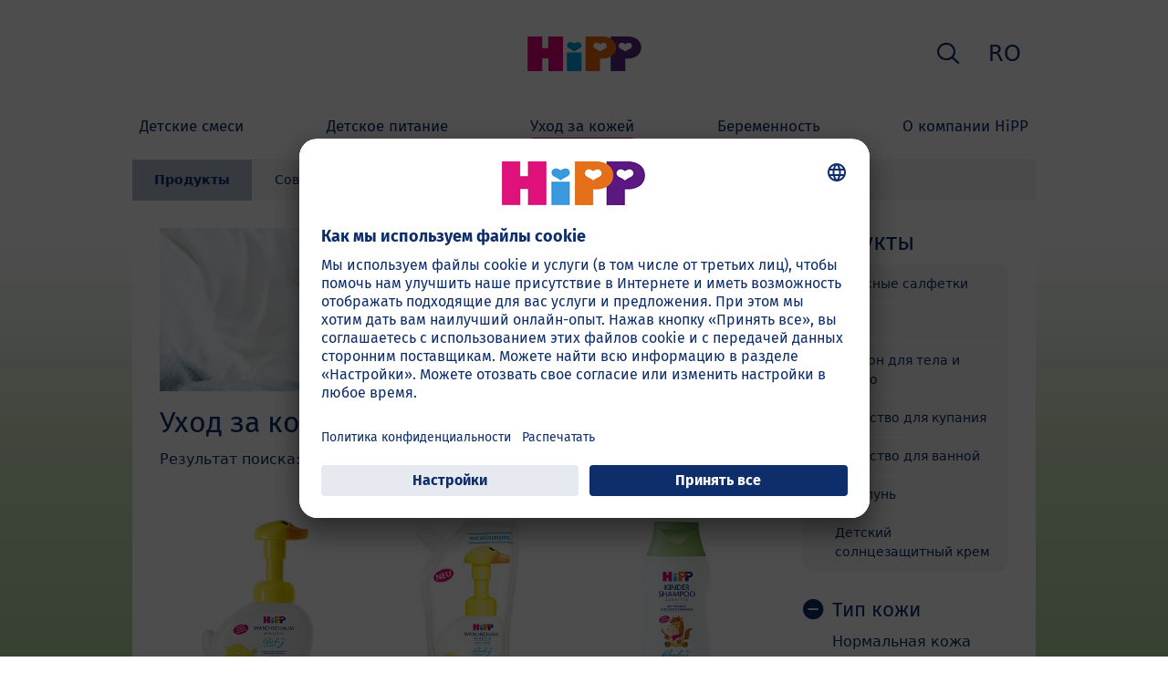

--- FILE ---
content_type: text/html; charset=utf-8
request_url: https://www.hipp.md/ukhod-za-kozhei/produkty/?tx_pxaproductmanager_pi1%5Bcategory_0%5D=447&cHash=e8e10e82f070719a7780432bd253415a
body_size: 22505
content:
<!DOCTYPE html>
<html dir="ltr" lang="ru-MD">
<head>

<meta charset="utf-8">
<!-- 
	This website is powered by TYPO3 - inspiring people to share!
	TYPO3 is a free open source Content Management Framework initially created by Kasper Skaarhoj and licensed under GNU/GPL.
	TYPO3 is copyright 1998-2025 of Kasper Skaarhoj. Extensions are copyright of their respective owners.
	Information and contribution at https://typo3.org/
-->


<link rel="icon" href="/typo3conf/ext/kk_theme_hippint/Resources/Public/Icons/favicon.ico" type="image/vnd.microsoft.icon">
<title>Продукты | HiPP Bio</title>
<meta http-equiv="x-ua-compatible" content="IE=edge" />
<meta name="generator" content="TYPO3 CMS" />
<meta name="viewport" content="width=device-width, initial-scale=1" />
<meta name="robots" content="index,follow" />
<meta property="og:site_name" content="HiPP Bio" />
<meta property="og:title" content="Продукты" />
<meta property="og:image" content="https://www.hipp.md/fileadmin/_processed_/3/e/csm_header_care_products_0_1ea39d3a66.jpg" />
<meta name="twitter:card" content="summary" />
<meta name="apple-mobile-web-app-capable" content="no" />
<meta name="google-site-verification" content="liCFVcq9sZKmtOWfGvksK-Fr2XpgumD45JftzLl2BG0" />

<link rel="stylesheet" href="/typo3conf/ext/kk_pxa_pm/Resources/Public/Assets/css/chunk-vendors.css?1707297140" media="all">
<link rel="stylesheet" href="/typo3conf/ext/kk_pxa_pm/Resources/Public/Assets/css/app.css?1707297140" media="all">
<link rel="stylesheet" href="/typo3temp/assets/css/ee846c58890d3a7a76fd67631f1f06c0.css?1719317976" media="all">
<link rel="stylesheet" href="/typo3conf/ext/kk_theme_hippint/Resources/Public/Css/layout_fira.min.css?1760702811" media="all">
<link rel="stylesheet" href="/typo3conf/ext/kk_teaser/Resources/Public/Css/teaser.css?1757949623" media="all">
<link href="/typo3conf/ext/kk_pxa_pm/Resources/Public/Css/styles.css?1758005456" rel="stylesheet" >


<script>
/*<![CDATA[*/
var TYPO3 = Object.assign(TYPO3 || {}, Object.fromEntries(Object.entries({"lang":{"skipToProductList":"\u041f\u0435\u0440\u0435\u0439\u0442\u0438 \u043a \u0441\u043f\u0438\u0441\u043a\u0443 \u043f\u0440\u043e\u0434\u0443\u043a\u0442\u043e\u0432","general.titleCategories":"\u041a\u0430\u0442\u0435\u0433\u043e\u0440\u0438\u044f","general.titleFilter":"\u0424\u0438\u043b\u044c\u0442\u0440","general.productsFound":"\u0420\u0435\u0437\u0443\u043b\u044c\u0442\u0430\u0442 \u043f\u043e\u0438\u0441\u043a\u0430:","filterRecipe":"\u0421\u043e\u0441\u0442\u0430\u0432","filterRecipe.Gluten-free":"\u0411\u0435\u0437 \u0433\u043b\u044e\u0442\u0435\u043d\u0430","filterRecipe.Non-dairy":"\u0411\u0435\u0437 \u043c\u043e\u043b\u043e\u043a\u0430","filterRecipe.Vegetarian":"\u0412\u0435\u0433\u0435\u0442\u0430\u0440\u0438\u0430\u043d\u0441\u043a\u0438\u0439","filterRecipe.Vegan":"\u0412\u0435\u0433\u0430\u043d","filterFormulaType":"\u0422\u0438\u043f \u0441\u043c\u0435\u0441\u0438","filterFormulaType.Infant_Formula":"\u0414\u0435\u0442\u0441\u043a\u0430\u044f \u0441\u043c\u0435\u0441\u044c","filterFormulaType.Follow_On_Formula":"\u041f\u043e\u0441\u043b\u0435\u0434\u0443\u044e\u0449\u0430\u044f \u0441\u043c\u0435\u0441\u044c","filterFormulaType.Growing_Up_Formula":"\u0421\u043c\u0435\u0441\u044c \u0434\u043b\u044f \u0432\u0437\u0440\u043e\u0441\u043b\u0435\u043d\u0438\u044f","filterAgeRanges":"\u0420\u0435\u043a\u043e\u043c\u0435\u043d\u0434\u0443\u0435\u043c\u044b\u0439 \u0432\u043e\u0437\u0440\u0430\u0441\u0442 \u043a\u043e\u0440\u043c\u043b\u0435\u043d\u0438\u044f","filterAgeRanges.0_to_4_months":"0-4 \u043c\u0435\u0441\u044f\u0446\u0430","filterAgeRanges.4_to_6_months":"4-6 \u043c\u0435\u0441\u044f\u0446\u0435\u0432","filterAgeRanges.6_to_8_months":"6-8 \u043c\u0435\u0441\u044f\u0446\u0435\u0432","filterAgeRanges.8_to_10_months":"8-10 \u043c\u0435\u0441\u044f\u0446\u0435\u0432","filterAgeRanges.10_to_12_months":"10-12 \u043c\u0435\u0441\u044f\u0446\u0435\u0432","filterAgeRanges.12_to_24_months":"12-24 \u043c\u0435\u0441\u044f\u0446\u0430","filterAgeRanges.24_to_36_months":"24-36 \u043c\u0435\u0441\u044f\u0446\u0435\u0432","filterAgeRanges.more_than_36_months":"\u0441\u0442\u0430\u0440\u0448\u0435 36 \u043c\u0435\u0441\u044f\u0446\u0435\u0432","filterTimeOfDay":"\u0420\u0435\u043a\u043e\u043c\u0435\u043d\u0434\u0443\u0435\u043c\u043e\u0435 \u0432\u0440\u0435\u043c\u044f \u043a\u043e\u0440\u043c\u043b\u0435\u043d\u0438\u044f","filterTimeOfDay.Whole_Day":"\u0412 \u0442\u0435\u0447\u0435\u043d\u0438\u0435 \u0432\u0441\u0435\u0433\u043e \u0434\u043d\u044f","filterTimeOfDay.Morning":"\u0423\u0442\u0440\u043e\u043c","filterTimeOfDay.Forenoon":"\u0414\u043e \u043f\u043e\u043b\u0443\u0434\u043d\u044f","filterTimeOfDay.Noon":"\u0412 \u043f\u043e\u043b\u0434\u0435\u043d\u044c","filterTimeOfDay.Afternoon":"\u041f\u043e\u0441\u043b\u0435 \u043e\u0431\u0435\u0434\u0430","filterTimeOfDay.Evening":"\u0412\u0435\u0447\u0435\u0440\u043e\u043c","filterTimeOfDay.In_Between":"\u041c\u0435\u0436\u0434\u0443 \u043f\u0440\u0438\u0435\u043c\u0430\u043c\u0438 \u043f\u0438\u0449\u0438","filterSpecialDiet":"\u0420\u0435\u043a\u043e\u043c\u0435\u043d\u0434\u0443\u0435\u0442\u0441\u044f \u0432 \u0441\u043b\u0443\u0447\u0430\u0435\u2026","filterSpecialDiet.Risk_of_Allergies":"\u0420\u0438\u0441\u043aa \u0430\u043b\u043b\u0435\u0440\u0433\u0438\u0438","filterSpecialDiet.Burping":"\u041e\u0442\u0440\u044b\u0436\u043a\u0438","filterSpecialDiet.Flatulence":"\u0412\u0437\u0434\u0443\u0442\u0438\u044f \u0436\u0438\u0432\u043e\u0442\u0430","filterSpecialDiet.Posseting":"\u0421\u0440\u044b\u0433\u0438\u0432\u0430\u043d\u0438\u044f","filterSpecialDiet.Constipation":"\u0417\u0430\u043f\u043e\u0440\u0430","filterVariantMilk":"\u0412\u0430\u0440\u0438\u0430\u043d\u0442","filterVariantMilk.Milk_Powder":"\u0421\u0443\u0445\u043e\u0435 \u043c\u043e\u043b\u043e\u043a\u043e","filterVariantMilk.Sachet":"\u041f\u0430\u043a\u0435\u0442\u0438\u043a","filterVariantMilk.Ready_to_Drink":"\u0413\u043e\u0442\u043e\u0432 \u043a \u0443\u043f\u043e\u0442\u0440\u0435\u0431\u043b\u0435\u043d\u0438\u044e\/\u0436\u0438\u0434\u043a\u0438\u0439","filterVariantFood":"\u0412\u0430\u0440\u0438\u0430\u043d\u0442","filterVariantFood.Jar":"\u0411\u0430\u043d\u043a\u0430","filterVariantFood.Pouch":"\u041c\u0435\u0448\u043e\u0447\u0435\u043a","filterVariantFood.Powder_or_Flakes":"\u041f\u043e\u0440\u043e\u0448\u043e\u043a\/\u0425\u043b\u043e\u043f\u044c\u044f","filterVariantFood.Cup":"\u0427\u0430\u0448\u043a\u0430","filterVariantFood.Bowl":"\u041c\u0438\u0441\u043a\u0430","filterVariantFood.Bottle":"\u0411\u0443\u0442\u044b\u043b\u043a\u0430","filterVariantFood.Other":"\u0414\u0440\u0443\u0433\u0438\u0435","filterIngredients":"\u041e\u0441\u043d\u043e\u0432\u043d\u043e\u0439 \u0438\u043d\u0433\u0440\u0435\u0434\u0438\u0435\u043d\u0442","filterIngredients.Apple":"\u042f\u0431\u043b\u043e\u043a\u043e","filterIngredients.Apricot":"\u0410\u0431\u0440\u0438\u043a\u043e\u0441","filterIngredients.Banana":"\u0411\u0430\u043d\u0430\u043d","filterIngredients.Blueberry":"\u0427\u0435\u0440\u043d\u0438\u043a\u0430","filterIngredients.Cherry":"\u0427\u0435\u0440\u0435\u0448\u043d\u044f","filterIngredients.Chokeberry":"\u0427\u0435\u0440\u043d\u043e\u043f\u043b\u043e\u0434\u043d\u0430\u044f \u0440\u044f\u0431\u0438\u043d\u0430","filterIngredients.Currant":"\u0421\u043c\u043e\u0440\u043e\u0434\u0438\u043d\u0430","filterIngredients.Blackcurrant":"\u0427\u0435\u0440\u043d\u0430\u044f \u0441\u043c\u043e\u0440\u043e\u0434\u0438\u043d\u0430","filterIngredients.Grapes":"\u0412\u0438\u043d\u043e\u0433\u0440\u0430\u0434","filterIngredients.Kiwi":"\u041a\u0438\u0432\u0438","filterIngredients.Mango":"\u041c\u0430\u043d\u0433\u043e","filterIngredients.Nectarine":"\u041d\u0435\u043a\u0442\u0430\u0440\u0438\u043d","filterIngredients.Orange":"\u0410\u043f\u0435\u043b\u044c\u0441\u0438\u043d","filterIngredients.Passion_Fruit":"\u041c\u0430\u0440\u0430\u043a\u0443\u0439\u044f","filterIngredients.Peach":"\u041f\u0435\u0440\u0441\u0438\u043a","filterIngredients.Pear":"\u0413\u0440\u0443\u0448\u0430","filterIngredients.Pineapple":"\u0410\u043d\u0430\u043d\u0430\u0441","filterIngredients.Plum":"\u0421\u043b\u0438\u0432\u0430","filterIngredients.Mirabelle_Plum":"\u041c\u0438\u0440\u0430\u0431\u0435\u043b\u044c","filterIngredients.Pomegranate":"\u0413\u0440\u0430\u043d\u0430\u0442","filterIngredients.Raspberry":"\u041c\u0430\u043b\u0438\u043d\u0430","filterIngredients.Rose_Hip":"\u0428\u0438\u043f\u043e\u0432\u043d\u0438\u043a","filterIngredients.Strawberry":"\u041a\u043b\u0443\u0431\u043d\u0438\u043a\u0430","filterIngredients.Beetroot":"\u0421\u0432\u0435\u043a\u043b\u0430","filterIngredients.Bell_Pepper":"\u0411\u043e\u043b\u0433\u0430\u0440\u0441\u043a\u0438\u0439 \u043f\u0435\u0440\u0435\u0446","filterIngredients.Broccoli":"\u0411\u0440\u043e\u043a\u043a\u043e\u043b\u0438","filterIngredients.Carrot":"\u041c\u043e\u0440\u043a\u043e\u0432\u044c","filterIngredients.White_Carrot":"\u0411\u0435\u043b\u0430\u044f \u043c\u043e\u0440\u043a\u043e\u0432\u044c","filterIngredients.Cauliflower":"\u0426\u0432\u0435\u0442\u043d\u0430\u044f \u043a\u0430\u043f\u0443\u0441\u0442\u0430","filterIngredients.Chickpeas":"\u041d\u0443\u0442","filterIngredients.Eggplant":"\u0411\u0430\u043a\u043b\u0430\u0436\u0430\u043d","filterIngredients.Fennel":"\u0424\u0435\u043d\u0445\u0435\u043b\u044c","filterIngredients.Lentils":"\u0427\u0435\u0447\u0435\u0432\u0438\u0446\u0430","filterIngredients.Onion":"\u041b\u0443\u043a","filterIngredients.Parsnip":"\u041f\u0430\u0441\u0442\u0435\u0440\u043d\u0430\u043a","filterIngredients.Peas":"\u0413\u043e\u0440\u043e\u0445","filterIngredients.Spinach":"\u0428\u043f\u0438\u043d\u0430\u0442","filterIngredients.Squash":"\u0422\u044b\u043a\u0432\u0430","filterIngredients.Tomato":"\u041f\u043e\u043c\u0438\u0434\u043e\u0440","filterIngredients.Zucchini":"\u0426\u0443\u043a\u043a\u0438\u043d\u0438","filterIngredients.Corn":"\u041a\u0443\u043a\u0443\u0440\u0443\u0437\u0430","filterIngredients.Potato":"\u041a\u0430\u0440\u0442\u043e\u0448\u043a\u0430","filterIngredients.Sweet_Potato":"\u0421\u043b\u0430\u0434\u043a\u0438\u0439 \u043a\u0430\u0440\u0442\u043e\u0444\u0435\u043b\u044c","filterIngredients.Noodles":"\u041b\u0430\u043f\u0448\u0430","filterIngredients.Rice":"\u0420\u0438\u0441","filterIngredients.Amaranth":"\u0410\u043c\u0430\u0440\u0430\u043d\u0442","filterIngredients.Barley":"\u042f\u0447\u043c\u0435\u043d\u044c","filterIngredients.Buckwheat":"\u0413\u0440\u0435\u0447\u0438\u0445\u0430","filterIngredients.Millet":"\u041f\u0440\u043e\u0441\u043e","filterIngredients.Oats":"\u041e\u0432\u0435\u0441","filterIngredients.Rye":"\u0420\u043e\u0436\u044c","filterIngredients.Wheat":"\u041f\u0448\u0435\u043d\u0438\u0446\u044b","filterIngredients.Semolina":"\u0421\u0435\u043c\u043e\u043b\u0438\u043d\u0430","filterIngredients.Biscuit":"\u041f\u0435\u0447\u0435\u043d\u044c\u0435","filterIngredients.Rusk":"\u0421\u0443\u0445\u0430\u0440\u0438","filterIngredients.Cereal":"\u041a\u0440\u0443\u043f\u0430","filterIngredients.Muesli":"\u041c\u044e\u0441\u043b\u0438","filterIngredients.Balm":"\u041c\u0435\u043b\u0438\u0441\u0441\u0430","filterIngredients.Beef":"\u0413\u043e\u0432\u044f\u0434\u0438\u043d\u0430","filterIngredients.Pork":"\u0421\u0432\u0438\u043d\u0438\u043d\u0430","filterIngredients.Veal":"\u0422\u0435\u043b\u044f\u0442\u0438\u043d\u0430","filterIngredients.Lamb":"\u042f\u0433\u043d\u044f\u0442\u0438\u043d\u0430","filterIngredients.Chicken":"\u041c\u044f\u0441\u043e \u043a\u0443\u0440\u0438\u0446\u044b","filterIngredients.Turkey":"\u041c\u044f\u0441\u043e \u0438\u043d\u0434\u044e\u043a\u0430","filterIngredients.Fish":"\u0420\u044b\u0431\u044b","filterIngredients.Egg":"\u042f\u0439\u0446\u0430","filterIngredients.Milk":"\u041c\u043e\u043b\u043e\u043a\u043e","filterIngredients.Yoghurt":"\u0419\u043e\u0433\u0443\u0440\u0442","filterIngredients.Curd":"\u0422\u0432\u043e\u0440\u043e\u0433","filterSkinType":"\u0422\u0438\u043f \u043a\u043e\u0436\u0438","filterSkinType.Normal_Skin":"\u041d\u043e\u0440\u043c\u0430\u043b\u044c\u043d\u0430\u044f \u043a\u043e\u0436\u0430","filterSkinType.Dry_Skin":"\u0421\u0443\u0445\u0430\u044f \u043a\u043e\u0436\u0430","filterSkinType.Neurodermatitis_Skin":"\u041a\u043e\u0436\u0430 \u0441\u043a\u043b\u043e\u043d\u043d\u0430\u044f \u043a \u043d\u0435\u0439\u0440\u043e\u0434\u0435\u0440\u043c\u0438\u0442\u0443","basicsOrganic.headline":"HiPP - \u044d\u0442\u043e \u043d\u0435 \u0442\u043e\u043b\u044c\u043a\u043e \u044d\u043a\u043e\u043b\u043e\u0433\u0438\u0447\u0435\u0441\u043a\u0430\u044f \u043f\u0440\u043e\u0434\u0443\u043a\u0446\u0438\u044f:","basicsOrganic.text":"\u0417\u043d\u0430\u043a HiPP Organic \u0433\u0430\u0440\u0430\u043d\u0442\u0438\u0440\u0443\u0435\u0442 \u0432\u044b\u0441\u043e\u0447\u0430\u0439\u0448\u0435\u0435 \u043a\u0430\u0447\u0435\u0441\u0442\u0432\u043e \u0438 \u043f\u0440\u0435\u0432\u043e\u0441\u0445\u043e\u0434\u0438\u0442 \u0442\u0440\u0435\u0431\u043e\u0432\u0430\u043d\u0438\u044f \u044d\u043a\u043e\u043b\u043e\u0433\u0438\u0447\u0435\u0441\u043a\u043e\u0433\u043e \u0437\u0430\u043a\u043e\u043d\u043e\u0434\u0430\u0442\u0435\u043b\u044c\u0441\u0442\u0432\u0430.","basicsOrganic.linktext":"\u0423\u0437\u043d\u0430\u0442\u044c \u0431\u043e\u043b\u044c\u0448\u0435","basicsOrganic.link":"notUsed","basicsNoGmos":"\u0411\u0435\u0437 \u0413\u041c\u041e \u2013 \u0433\u0435\u043d\u0435\u0442\u0438\u0447\u0435\u0441\u043a\u0438 \u043c\u043e\u0434\u0438\u0444\u0438\u0446\u0438\u0440\u043e\u0432\u0430\u043d\u043d\u044b\u0445 \u043e\u0440\u0433\u0430\u043d\u0438\u0437\u043c\u043e\u0432","basicsOmega3":"\u0421\u043e\u0434\u0435\u0440\u0436\u0438\u0442 \u041e\u043c\u0435\u0433\u0430-3 \u0436\u0438\u0440\u043d\u044b\u0435 \u043a\u0438\u0441\u043b\u043e\u0442\u044b","general.tabDetails":"\u0414\u0430\u043d\u043d\u044b\u0435","general.contains":"\u0441\u043e\u0434\u0435\u0440\u0436\u0438\u0442","general.pdfLinkTitle":"\u0414\u043e\u043f\u043e\u043b\u043d\u0438\u0442\u0435\u043b\u044c\u043d\u0430\u044f \u0438\u043d\u0444\u043e\u0440\u043c\u0430\u0446\u0438\u044f","general.pdfLinkText":"\u0414\u043e\u043f\u043e\u043b\u043d\u0438\u0442\u0435\u043b\u044c\u043d\u0443\u044e \u0438\u043d\u0444\u043e\u0440\u043c\u0430\u0446\u0438\u044e \u0441\u043c\u043e\u0442\u0440\u0438\u0442\u0435 \u043d\u0430 \u044d\u0442\u0438\u043a\u0435\u0442\u043a\u0435\/\u0443\u043f\u0430\u043a\u043e\u0432\u043a\u0435","general.itemNumber":"\u0410\u0440\u0442\u0438\u043a\u0443\u043b:","general.tabQuestions":"\u0412\u043e\u043f\u0440\u043e\u0441\u044b \u0438 \u043e\u0442\u0432\u0435\u0442\u044b","general.qaFallback.headline":"\u0423 \u0432\u0430\u0441 \u0435\u0441\u0442\u044c \u0434\u043e\u043f\u043e\u043b\u043d\u0438\u0442\u0435\u043b\u044c\u043d\u044b\u0435 \u0432\u043e\u043f\u0440\u043e\u0441\u044b \u043e\u0431 \u044d\u0442\u043e\u043c \u043f\u0440\u043e\u0434\u0443\u043a\u0442\u0435?","general.qaFallback.text":"\u041d\u0430\u0448\u0430 \u043a\u043e\u043c\u0430\u043d\u0434\u0430 \u0433\u043e\u0442\u043e\u0432\u0430 \u043e\u0442\u0432\u0435\u0442\u0438\u0442\u044c \u043d\u0430 \u0432\u0441\u0435 \u0432\u0430\u0448\u0438 \u0432\u043e\u043f\u0440\u043e\u0441\u044b.","general.qaFallback.linktext":"\u041a \u0444\u043e\u0440\u043c\u0435 \u043e\u0431\u0440\u0430\u0442\u043d\u043e\u0439 \u0441\u0432\u044f\u0437\u0438","general.qaFallback.link":"28221","general.titleSiblings":"\u0414\u0440\u0443\u0433\u0438\u0435 \u043f\u0440\u043e\u0434\u0443\u043a\u0442\u044b \u044d\u0442\u043e\u0439 \u043a\u0430\u0442\u0435\u0433\u043e\u0440\u0438\u0438","newProductBadge":"\u041d\u041e\u0412\u042b\u0419","ageIconFeedingAge.from_birth_on":"\u0441 \u0440\u043e\u0436\u0434\u0435\u043d\u0438\u044f","ageIconFeedingAge.from_the_1st_week_on":"\u0441 1-\u043e\u0439 \u043d\u0435\u0434\u0435\u043b\u0438","ageIconFeedingAge.after_the_1st_week":"nach 1. Woche","ageIconFeedingAge.after_the_1st_month":"nach 1. Monat","ageIconFeedingAge.from_the_2nd_month_on":"ab 2. Monat","ageIconFeedingAge.after_the_2nd_month":"nach 2. Monat","ageIconFeedingAge.from_the_4th_month_on":"\u0441 4-\u0445 \u043c\u0435\u0441\u044f\u0446\u0435\u0432","ageIconFeedingAge.from_the_4th_to_the_6th_month":"ab 4.-6. Monat","ageIconFeedingAge.after_the_4th_month":"\u043f\u043e\u0441\u043b\u0435 4-\u0445 \u043c\u0435\u0441\u044f\u0446\u0435\u0432","ageIconFeedingAge.from_the_5th_month_on":"ab 5. Monat","ageIconFeedingAge.after_the_5th_month":"nach 5. Monat","ageIconFeedingAge.from_the_6th_month_on":"\u0441 6-\u0442\u0438 \u043c\u0435\u0441\u044f\u0446\u0435\u0432","ageIconFeedingAge.after_the_6th_month":"\u043f\u043e\u0441\u043b\u0435 6 \u043c\u0435\u0441\u044f\u0446\u0435\u0432","ageIconFeedingAge.from_the_7th_month_on":"\u0441 7-\u043c\u0438 \u043c\u0435\u0441\u044f\u0446\u0435\u0432","ageIconFeedingAge.after_the_7th_month":"nach 7. Monat","ageIconFeedingAge.from_the_8th_month_on":"\u0441 8-\u043c\u0438 \u043c\u0435\u0441\u044f\u0446\u0435\u0432","ageIconFeedingAge.after_the_8th_month":"nach 8. Monat","ageIconFeedingAge.after_the_9th_month":"nach 9. Monat","ageIconFeedingAge.from_the_10th_month_on":"\u0441 10-\u0442\u0438 \u043c\u0435\u0441\u044f\u0446\u0435\u0432","ageIconFeedingAge.from_the_10th_month_to_3_years":"ab 10. Monat bis 3 Jahre","ageIconFeedingAge.after_the_10th_month":"nach 10. Monat","ageIconFeedingAge.after_the_11th_month":"nach 11. Monat","ageIconFeedingAge.from_the_12th_month_on":"\u0441 12-\u0442\u0438 \u043c\u0435\u0441\u044f\u0446\u0435\u0432","ageIconFeedingAge.after_the_12th_month":"nach 12. Monat","ageIconFeedingAge.from_1_year_on":"\u0441 1 \u0433\u043e\u0434\u0430","ageIconFeedingAge.from_1_to_3_years":"1-3 Jahre","ageIconFeedingAge.after_the_14th_month":"nach 14. Monat","ageIconFeedingAge.from_the_15th_month_on":"ab 15. Monat","ageIconFeedingAge.after_the_15th_month":"nach 15. Monat","ageIconFeedingAge.from_the_18th_month_on":"ab 18. Monat","ageIconFeedingAge.after_the_18th_month":"nach 18. Monat","ageIconFeedingAge.from_1_and_a_half_to_3_years":"1,5-3 Jahre","ageIconFeedingAge.from_2_years_on":"ab 2 Jahren","ageIconFeedingAge.from_3_years_on":"ab 3 Jahren","ageIconFeedingAge.Toddlers_Children_Kids":"Kinder","milkNotice.title":"\u0412\u0430\u0436\u043d\u0430\u044f \u0438\u043d\u0444\u043e\u0440\u043c\u0430\u0446\u0438\u044f:","milkNotice.checkbox":"\u042f \u043d\u0435 \u0445\u043e\u0447\u0443 \u043f\u043e\u043b\u0443\u0447\u0430\u0442\u044c \u044d\u0442\u0438 \u0440\u0435\u043a\u043e\u043c\u0435\u043d\u0434\u0430\u0446\u0438\u0438 \u0432 \u0434\u0435\u043b\u044c\u043d\u0435\u0439\u0448\u0435\u043c.","milkNotice.button":"\u041f\u0440\u043e\u0434\u043e\u043b\u0436\u0430\u0442\u044c","milkNotice.content":"<strong>\u0413\u0440\u0443\u0434\u043d\u043e\u0435 \u043c\u043e\u043b\u043e\u043a\u043e \u2013 \u044d\u0442\u043e \u043b\u0443\u0447\u0448\u0435\u0435 \u043f\u0438\u0442\u0430\u043d\u0438\u0435 \u0434\u043b\u044f \u0412\u0430\u0448\u0435\u0433\u043e \u043c\u0430\u043b\u044b\u0448\u0430,<\/strong> \u043f\u043e\u0441\u043a\u043e\u043b\u044c\u043a\u0443 \u043e\u043d\u043e \u0441\u043b\u0443\u0436\u0438\u0442 \u0438\u0441\u0442\u043e\u0447\u043d\u0438\u043a\u043e\u043c \u0432\u0441\u0435\u0445 \u043d\u0435\u043e\u0431\u0445\u043e\u0434\u0438\u043c\u044b\u0445 \u043f\u0438\u0442\u0430\u0442\u0435\u043b\u044c\u043d\u044b\u0445 \u0432\u0435\u0449\u0435\u0441\u0442\u0432. \u041a\u0440\u043e\u043c\u0435 \u0442\u043e\u0433\u043e, \u0433\u0440\u0443\u0434\u043d\u043e\u0435 \u043c\u043e\u043b\u043e\u043a\u043e \u2013 \u0441\u0430\u043c\u044b\u0439 \u0434\u043e\u0441\u0442\u0443\u043f\u043d\u044b\u0439 \u0441\u043f\u043e\u0441\u043e\u0431 \u043a\u043e\u0440\u043c\u043b\u0435\u043d\u0438\u044f \u0412\u0430\u0448\u0435\u0433\u043e \u0440\u0435\u0431\u0435\u043d\u043a\u0430, \u043e\u043d\u043e \u0437\u0430\u0449\u0438\u0449\u0430\u0435\u0442 \u043c\u0430\u043b\u044b\u0448\u0430 \u043e\u0442 \u0438\u043d\u0444\u0435\u043a\u0446\u0438\u0439 \u0438 \u0430\u043b\u043b\u0435\u0440\u0433\u0438\u0438 \u0438 \u043f\u043e\u0434\u0434\u0435\u0440\u0436\u0438\u0432\u0430\u0435\u0442 \u0441\u0432\u044f\u0437\u044c \u043c\u0435\u0436\u0434\u0443 \u043c\u0430\u0442\u0435\u0440\u044c\u044e \u0438 \u0440\u0435\u0431\u0435\u043d\u043a\u043e\u043c. <br \/> \u041a\u043e\u043c\u043f\u0430\u043d\u0438\u044f HiPP \u0443\u0431\u0435\u0436\u0434\u0435\u043d\u0430 \u0432 \u0438\u0441\u043a\u043b\u044e\u0447\u0438\u0442\u0435\u043b\u044c\u043d\u043e\u0439 \u043f\u043e\u043b\u044c\u0437\u0435 \u0433\u0440\u0443\u0434\u043d\u043e\u0433\u043e \u043c\u043e\u043b\u043e\u043a\u0430 \u043a\u0430\u043a \u0434\u043b\u044f \u043c\u0430\u0442\u0435\u0440\u0438, \u0442\u0430\u043a \u0438 \u0434\u043b\u044f \u0440\u0435\u0431\u0435\u043d\u043a\u0430, \u0438 \u043f\u043e\u043b\u043d\u043e\u0441\u0442\u044c\u044e \u043f\u043e\u0434\u0434\u0435\u0440\u0436\u0438\u0432\u0430\u0435\u0442 \u043d\u0435\u043e\u0431\u0445\u043e\u0434\u0438\u043c\u043e\u0441\u0442\u044c \u0433\u0440\u0443\u0434\u043d\u043e\u0433\u043e \u0432\u0441\u043a\u0430\u0440\u043c\u043b\u0438\u0432\u0430\u043d\u0438\u044f \u0432 \u0441\u043e\u043e\u0442\u0432\u0435\u0442\u0441\u0442\u0432\u0438\u0438 \u0441 \u0440\u0435\u043a\u043e\u043c\u0435\u043d\u0434\u0430\u0446\u0438\u044f\u043c\u0438 \u0412\u041e\u0417. <br \/><br \/> \u041f\u0435\u0440\u0435\u0434 \u0442\u0435\u043c, \u043a\u0430\u043a \u043f\u0440\u0438\u043d\u044f\u0442\u044c \u0440\u0435\u0448\u0435\u043d\u0438\u0435 \u043e\u0431 \u0438\u0441\u043a\u0443\u0441\u0441\u0442\u0432\u0435\u043d\u043d\u043e\u043c \u0432\u0441\u043a\u0430\u0440\u043c\u043b\u0438\u0432\u0430\u043d\u0438\u0438 \u0441 \u0438\u0441\u043f\u043e\u043b\u044c\u0437\u043e\u0432\u0430\u043d\u0438\u0435\u043c \u0434\u0435\u0442\u0441\u043a\u043e\u0439 \u043c\u043e\u043b\u043e\u0447\u043d\u043e\u0439 \u0441\u043c\u0435\u0441\u0438, \u043f\u0440\u043e\u043a\u043e\u043d\u0441\u0443\u043b\u044c\u0442\u0438\u0440\u0443\u0439\u0442\u0435\u0441\u044c \u0441 \u043f\u0435\u0434\u0438\u0430\u0442\u0440\u043e\u043c. \u041f\u0435\u0440\u0435\u0439\u0434\u044f \u043d\u0430 \u0438\u0441\u043a\u0443\u0441\u0441\u0442\u0432\u0435\u043d\u043d\u043e\u0435 \u0432\u0441\u043a\u0430\u0440\u043c\u043b\u0438\u0432\u0430\u043d\u0438\u0435, \u043e\u0431\u0440\u0430\u0442\u0438\u0442\u0435 \u043e\u0441\u043e\u0431\u043e\u0435 \u0432\u043d\u0438\u043c\u0430\u043d\u0438\u0435 \u043d\u0430 \u0432\u0430\u0436\u043d\u0443\u044e \u0438\u043d\u0444\u043e\u0440\u043c\u0430\u0446\u0438\u044e, \u0443\u043a\u0430\u0437\u0430\u043d\u043d\u0443\u044e \u043d\u0430 \u044d\u0442\u0438\u043a\u0435\u0442\u043a\u0435 \u043c\u043e\u043b\u043e\u0447\u043d\u043e\u0439 \u0441\u043c\u0435\u0441\u0438, \u0430 \u0442\u0430\u043a\u0436\u0435 \u043d\u0430 \u0438\u043d\u0441\u0442\u0440\u0443\u043a\u0446\u0438\u044e \u043f\u043e \u0435\u0451 \u043f\u0440\u0438\u0433\u043e\u0442\u043e\u0432\u043b\u0435\u043d\u0438\u044e. <br \/><br \/>","shoplinkButton.text":"Online bestellen","explorerTeaser.headline":"Woher kommen die Rohstoffe f\u00fcr unsere HiPP Produkte?","explorerTeaser.link":"41046","explorerTeaser.linkText":"Jetzt die Herkunft der HiPP-Zutaten entdecken","ratings.ratingSingular":"\u041e\u0442\u0437\u044b\u0432","ratings.ratingPlural":"\u041e\u0442\u0437\u044b\u0432\u044b","ratings.addNewRating":"\u041e\u0441\u0442\u0430\u0432\u044c\u0442\u0435 \u043e\u0442\u0437\u044b\u0432","general.tabRatings":"\u041e\u0442\u0437\u044b\u0432\u044b","ratings.formHeadline":"\u0416\u0434\u0451\u043c \u0432\u0430\u0448 \u043e\u0442\u0437\u044b\u0432:","ratings.formNickname":"\u041f\u0441\u0435\u0432\u0434\u043e\u043d\u0438\u043c*","ratings.formTitle":"\u0417\u0430\u0433\u043e\u043b\u043e\u0432\u043e\u043a*","ratings.formComment":"\u041a\u043e\u043c\u043c\u0435\u043d\u0442\u0430\u0440\u0438\u0439*","ratings.formSend":"\u041e\u0442\u043f\u0440\u0430\u0432\u0438\u0442\u044c","ratings.loginMessage":"Bewerten Sie dieses Produkt als <a href=\"%s\">HiPP BabyClub Mitglied<\/a>.","mealPlanner.titleAges":"Wie alt ist ihr Kind?","mealPlanner.noRestriction":"Keine Einschr\u00e4nkung","mealPlanner.titlePlan":"Unsere Empfehlungen"}}).filter((entry) => !['__proto__', 'prototype', 'constructor'].includes(entry[0]))));
/*]]>*/
</script>



<link rel="prev" href="/ukhod-za-kozhei/sovety/">
<!-- Copyright (c) 2000-2021 etracker GmbH. All rights reserved. -->
<!-- This material may not be reproduced, displayed, modified or distributed -->
<!-- without the express prior written permission of the copyright holder. -->
<!-- etracker tracklet 5.0 -->
<script type="text/javascript">
    var et_pagename = "%28MD%29%20%D0%9C%D0%BE%D0%BB%D0%B4%D0%BE%D0%B2%D0%B0.%D0%A3%D1%85%D0%BE%D0%B4%20%D0%B7%D0%B0%20%D0%BA%D0%BE%D0%B6%D0%B5%D0%B9.%D0%9F%D1%80%D0%BE%D0%B4%D1%83%D0%BA%D1%82%D1%8B";
    var et_areas = "MD%2F%28MD%29%20%D0%9C%D0%BE%D0%BB%D0%B4%D0%BE%D0%B2%D0%B0%2F%D0%A3%D1%85%D0%BE%D0%B4%20%D0%B7%D0%B0%20%D0%BA%D0%BE%D0%B6%D0%B5%D0%B9%2F%D0%9F%D1%80%D0%BE%D0%B4%D1%83%D0%BA%D1%82%D1%8B";
    var kk_et_pagename = "";
    var kk_et_areas = "MD/";
    var et_tval = 0;
    var et_tsale = 0;
    var et_tonr = "";
    var et_basket = "";
</script>

<script id="_etLoader" type="text/plain" charset="UTF-8"
        data-block-cookies="true"
        data-respect-dnt="true"
        data-secure-code="2oE6hs"
        data-usercentrics="etracker и сигнализирование без файлов cookie"
        src="//code.etracker.com/e.js" async></script>
<!-- etracker tracklet 5.0 end -->

<script>
    // create dataLayer
    window.dataLayer = window.dataLayer || [];
    function gtag() {
        dataLayer.push(arguments);
    }

    // set „denied" as default for both ad and analytics storage, as well as ad_user_data and ad_personalization,
    gtag("consent", "default", {
        ad_user_data: "denied",
        ad_personalization: "denied",
        ad_storage: "denied",
        analytics_storage: "denied",
        wait_for_update: 2000 // milliseconds to wait for update
    });

    // Enable ads data redaction by default [optional]
    gtag("set", "ads_data_redaction", true);
</script>

<!-- Google Tag Manager -->
<script>
    (function(w, d, s, l, i) {
        w[l] = w[l] || [];
        w[l].push({
            'gtm.start': new Date().getTime(),
            event: 'gtm.js'
        });
        var f = d.getElementsByTagName(s)[0],
            j = d.createElement(s),
            dl = l != 'dataLayer' ? '&l=' + l : '';
        j.async = true;
        j.src =
            'https://www.googletagmanager.com/gtm.js?id=' + i + dl;
        f.parentNode.insertBefore(j, f);
    })(window, document, 'script','dataLayer','');</script>
<!-- End Google Tag Manager -->

<!-- UserCentrics -->
<link rel="preconnect" href="//app.usercentrics.eu">
<link rel="preconnect" href="//api.usercentrics.eu">
<link rel="preload" href="//app.usercentrics.eu/browser-ui/latest/loader.js" as="script">
<script>
    (function(w,d,s,i,l){
        var appRegex = /^HiPP\s(ARapp);\sappOS=(iOS|Android);\sappVersion=([1-9]\d*|0)(\.(([1-9]\d*)|0)){1,2}$/;
        if (!appRegex.test(w.navigator.userAgent)) {
            var f=d.getElementsByTagName(s)[0],j=d.createElement(s);
            j.async=true;j.setAttribute('data-settings-id',i);j.id='usercentrics-cmp';
            j.src='https://app.usercentrics.eu/browser-ui/latest/loader.js';
            j.dataset.language=l;
            f.parentNode.insertBefore(j,f);
        }
    })(window, document, 'script', 'QFWQTK964', 'ru');
</script>
<!-- End UserCentrics -->

<!-- UserCentrics Smart Data Protector -->
<link rel="preconnect" href="//privacy-proxy.usercentrics.eu">
<link rel="preload" href="//privacy-proxy.usercentrics.eu/latest/uc-block.bundle.js" as="script">
<script type="application/javascript" src="https://privacy-proxy.usercentrics.eu/latest/uc-block.bundle.js"></script>
<!-- End UserCentrics Smart Data Protector -->

<script>
    // recaptcha used for registration
    uc.deactivateBlocking([
        'Hko_qNsui-Q',
        'BJ59EidsWQ'
    ]);
    // reload on gmap page
    uc.reloadOnOptIn('S1pcEj_jZX');
</script>


<link rel="canonical" href="https://www.hipp.md/ukhod-za-kozhei/produkty/?tx_pxaproductmanager_pi1%5Bcategory_0%5D=447&amp;cHash=e8e10e82f070719a7780432bd253415a"/>

<link rel="alternate" hreflang="ru-MD" href="https://www.hipp.md/ukhod-za-kozhei/produkty/?tx_pxaproductmanager_pi1%5Bcategory_0%5D=447&amp;cHash=e8e10e82f070719a7780432bd253415a"/>
<link rel="alternate" hreflang="ro-MD" href="https://www.hipp.md/ro/ingrijirea-pielii/produse/?tx_pxaproductmanager_pi1%5Bcategory_0%5D=447&amp;cHash=e8e10e82f070719a7780432bd253415a"/>
<link rel="alternate" hreflang="x-default" href="https://www.hipp.md/ukhod-za-kozhei/produkty/?tx_pxaproductmanager_pi1%5Bcategory_0%5D=447&amp;cHash=e8e10e82f070719a7780432bd253415a"/>
</head>
<body id="p65408" class="page-65408 pagelevel-2 language-0 backendlayout-default layout-default theme-pink">

<div id="top"></div>
<div class="body-bg">
    <a class="visually-hidden-focusable" href="#page-content">
        <span>Skip to main content</span>
    </a>
    



    
    
<header id="page-header">
    <nav class="container g-0">
        <div class="autohide">
            <div class="logo text-center">
                <a href="/">
                    <img class="logo-image" src="/typo3conf/ext/kk_theme_hippint/Resources/Public/Images/Logos/logo_hipp_ru_MD.svg" alt="HiPP Bio logo" height="90" width="227">
                </a>
                
            </div>
            <div class="navbar-hipp">
                <div class="navbar navbar-expand-md">
                    <button class="navbar-toggler" type="button" data-bs-toggle="offcanvas" data-bs-target="#mainnavigation" aria-controls="mainnavigation" aria-label="Hauptnavigation">
                        <span class="navbar-toggler-icon">
                            <span></span>
                            <span></span>
                            <span></span>
                        </span>
                        <span class="visually-hidden">Menü</span>
                    </button>
                    <nav id="mainnavigation" class="offcanvas-md offcanvas-start flex-grow-1">
                        <div class="offcanvas-header">
                            <button type="button" class="btn-close btn-close" data-bs-dismiss="offcanvas" aria-label="Close" data-bs-target="#mainnavigation"></button>
                        </div>
                        <div class="offcanvas-body p-0">
                            
                                <form class="search-form" action="/poisk/">
                                    <input type="text" name="search" aria-label="Поиск" class="form-control" placeholder="Поиск">
                                    <button type="submit" class="btn btn-primary">
                                        <span class="kkicon kkicon-search"></span><span class="visually-hidden">Поиск</span>
                                    </button>
                                </form>
                            
                            

    <ul class="navbar-nav">
        
            
            <li class="nav-item layout-blue">
                <a href="/detskie-smesi/" title="Детские смеси" class="nav-link">
                    <span class="nav-link-text">Детские смеси</span>
                </a>
                
    
    
        
            <button type="button" class="submenu-dropdown-toggle collapsed" data-bs-toggle="collapse" data-bs-target="#mainnavigation-submenu-27978" aria-controls="mainnavigation-submenu-27978" aria-expanded="false">
                <span class="visually-hidden">Детские смеси</span>
            </button>
        
        <ul class="navbar-nav submenu-dropdown collapse" id="mainnavigation-submenu-27978">
            
                
                <li class="nav-item">
                    <a href="/detskie-smesi/produkty/" title="Продукты" class="nav-link">
                        <span class="nav-link-text">Продукты</span>
                    </a>
                    
    
    
        
            <button type="button" class="submenu-dropdown-toggle collapsed" data-bs-toggle="collapse" data-bs-target="#mainnavigation-submenu-65330" aria-controls="mainnavigation-submenu-65330" aria-expanded="false">
                <span class="visually-hidden">Продукты</span>
            </button>
        
        <ul class="navbar-nav submenu-dropdown collapse" id="mainnavigation-submenu-65330">
            
                
                <li class="nav-item">
                    <a href="/detskie-smesi/produkty/hipp-bio-combiotisr/" title="HiPP BIO Combiotiс®" class="nav-link">
                        <span class="nav-link-text">HiPP BIO Combiotiс®</span>
                    </a>
                    
    
    
        
            <button type="button" class="submenu-dropdown-toggle collapsed" data-bs-toggle="collapse" data-bs-target="#mainnavigation-submenu-65332" aria-controls="mainnavigation-submenu-65332" aria-expanded="false">
                <span class="visually-hidden">HiPP BIO Combiotiс®</span>
            </button>
        
        <ul class="navbar-nav submenu-dropdown collapse" id="mainnavigation-submenu-65332">
            
                
                <li class="nav-item">
                    <a href="/detskie-smesi/produkty/hipp-bio-combiotisr/hipp-bio-combiotic-smes-dlja-mladencev/" title="HiPP BIO Combiotic смесь для младенцев" class="nav-link">
                        <span class="nav-link-text">HiPP BIO Combiotic смесь для младенцев</span>
                    </a>
                    
    
    

                </li>
                
            
                
                <li class="nav-item">
                    <a href="/detskie-smesi/produkty/hipp-bio-combiotisr/hipp-bio-combiotic-posledujushchaja-smes-dlja-mladencev/" title="HiPP BIO Combiotic последующая смесь для младенцев" class="nav-link">
                        <span class="nav-link-text">HiPP BIO Combiotic последующая смесь для младенцев</span>
                    </a>
                    
    
    

                </li>
                
            
                
                <li class="nav-item">
                    <a href="/detskie-smesi/produkty/hipp-bio-combiotisr/hipp-combiotic-moloko-dlja-rosta/" title="HiPP Combiotic – молоко для роста" class="nav-link">
                        <span class="nav-link-text">HiPP Combiotic – молоко для роста</span>
                    </a>
                    
    
    

                </li>
                
            
        </ul>
    

                </li>
                
            
                
                <li class="nav-item">
                    <a href="/detskie-smesi/produkty/hipp-organic-molochnye-smesi/" title="HiPP Organic молочные смеси" class="nav-link">
                        <span class="nav-link-text">HiPP Organic молочные смеси</span>
                    </a>
                    
    
    
        
            <button type="button" class="submenu-dropdown-toggle collapsed" data-bs-toggle="collapse" data-bs-target="#mainnavigation-submenu-65345" aria-controls="mainnavigation-submenu-65345" aria-expanded="false">
                <span class="visually-hidden">HiPP Organic молочные смеси</span>
            </button>
        
        <ul class="navbar-nav submenu-dropdown collapse" id="mainnavigation-submenu-65345">
            
                
                <li class="nav-item">
                    <a href="/detskie-smesi/produkty/hipp-organic-molochnye-smesi/hipp-bio-organic-smes-dlja-mladencev/" title="HiPP BIO Organic смесь для младенцев" class="nav-link">
                        <span class="nav-link-text">HiPP BIO Organic смесь для младенцев</span>
                    </a>
                    
    
    

                </li>
                
            
                
                <li class="nav-item">
                    <a href="/detskie-smesi/produkty/hipp-organic-molochnye-smesi/hipp-bio-organic-posledujushchaja-smes-dlja-mladencev/" title="HiPP BIO Organic последующая смесь для младенцев" class="nav-link">
                        <span class="nav-link-text">HiPP BIO Organic последующая смесь для младенцев</span>
                    </a>
                    
    
    

                </li>
                
            
                
                <li class="nav-item">
                    <a href="/detskie-smesi/produkty/hipp-organic-molochnye-smesi/khipp-bio-organicheskaja-formula-dlja-rosta/" title="ХиПП БИО Органическая формула для роста." class="nav-link">
                        <span class="nav-link-text">ХиПП БИО Органическая формула для роста.</span>
                    </a>
                    
    
    

                </li>
                
            
        </ul>
    

                </li>
                
            
                
                <li class="nav-item">
                    <a href="/detskie-smesi/produkty/hipp-ha-combiotisr/" title="HiPP HA Combiotiс®" class="nav-link">
                        <span class="nav-link-text">HiPP HA Combiotiс®</span>
                    </a>
                    
    
    
        
            <button type="button" class="submenu-dropdown-toggle collapsed" data-bs-toggle="collapse" data-bs-target="#mainnavigation-submenu-65340" aria-controls="mainnavigation-submenu-65340" aria-expanded="false">
                <span class="visually-hidden">HiPP HA Combiotiс®</span>
            </button>
        
        <ul class="navbar-nav submenu-dropdown collapse" id="mainnavigation-submenu-65340">
            
                
                <li class="nav-item">
                    <a href="/detskie-smesi/produkty/hipp-ha-combiotisr/ha-combioticr-gipoallergennaja-nachalnaja-smes/" title="HA-Combiotic® Гипоаллергенная начальная смесь" class="nav-link">
                        <span class="nav-link-text">HA-Combiotic® Гипоаллергенная начальная смесь</span>
                    </a>
                    
    
    

                </li>
                
            
                
                <li class="nav-item">
                    <a href="/detskie-smesi/produkty/hipp-ha-combiotisr/ha-combioticr-gipoallergennaja-posledujushchaja-smes/" title="HA-Combiotic® Гипоаллергенная последующая смесь" class="nav-link">
                        <span class="nav-link-text">HA-Combiotic® Гипоаллергенная последующая смесь</span>
                    </a>
                    
    
    

                </li>
                
            
        </ul>
    

                </li>
                
            
                
                <li class="nav-item">
                    <a href="/detskie-smesi/produkty/hipp-molochnye-smesi-specialnogo-naznachenija/" title="HiPP Молочные смеси специального назначения" class="nav-link">
                        <span class="nav-link-text">HiPP Молочные смеси специального назначения</span>
                    </a>
                    
    
    

                </li>
                
            
                
                <li class="nav-item">
                    <a href="/detskie-smesi/produkty/hipp-bio-cpokoinoi-nochi/" title="HiPP Bio Cпокойной ночи" class="nav-link">
                        <span class="nav-link-text">HiPP Bio Cпокойной ночи</span>
                    </a>
                    
    
    

                </li>
                
            
        </ul>
    

                </li>
                
            
                
                <li class="nav-item">
                    <a href="/detskie-smesi/grudnoe-vskarmlivanie/" title="Грудное вскармливание" class="nav-link">
                        <span class="nav-link-text">Грудное вскармливание</span>
                    </a>
                    
    
    
        
            <button type="button" class="submenu-dropdown-toggle collapsed" data-bs-toggle="collapse" data-bs-target="#mainnavigation-submenu-27983" aria-controls="mainnavigation-submenu-27983" aria-expanded="false">
                <span class="visually-hidden">Грудное вскармливание</span>
            </button>
        
        <ul class="navbar-nav submenu-dropdown collapse" id="mainnavigation-submenu-27983">
            
                
                <li class="nav-item">
                    <a href="/detskie-smesi/grudnoe-vskarmlivanie/sovety-po-grudnomu-vskarmlivaniju/" title="Советы по грудному вскармливанию" class="nav-link">
                        <span class="nav-link-text">Советы по грудному вскармливанию</span>
                    </a>
                    
    
    
        
            <button type="button" class="submenu-dropdown-toggle collapsed" data-bs-toggle="collapse" data-bs-target="#mainnavigation-submenu-27987" aria-controls="mainnavigation-submenu-27987" aria-expanded="false">
                <span class="visually-hidden">Советы по грудному вскармливанию</span>
            </button>
        
        <ul class="navbar-nav submenu-dropdown collapse" id="mainnavigation-submenu-27987">
            
                
                <li class="nav-item">
                    <a href="/detskie-smesi/grudnoe-vskarmlivanie/sovety-po-grudnomu-vskarmlivaniju/kogda-i-kak-chasto-est-malysh/" title="Когда и как часто ест малыш?" class="nav-link">
                        <span class="nav-link-text">Когда и как часто ест малыш?</span>
                    </a>
                    
    
    

                </li>
                
            
                
                <li class="nav-item">
                    <a href="/detskie-smesi/grudnoe-vskarmlivanie/sovety-po-grudnomu-vskarmlivaniju/dostatochno-li-moloka-poluchaet-moi-malysh/" title="Достаточно ли молока получает мой малыш?" class="nav-link">
                        <span class="nav-link-text">Достаточно ли молока получает мой малыш?</span>
                    </a>
                    
    
    

                </li>
                
            
                
                <li class="nav-item">
                    <a href="/detskie-smesi/grudnoe-vskarmlivanie/sovety-po-grudnomu-vskarmlivaniju/chto-sleduet-uchityvat-pri-kormlenii-grudju/" title="Что следует учитывать при кормлении грудью?" class="nav-link">
                        <span class="nav-link-text">Что следует учитывать при кормлении грудью?</span>
                    </a>
                    
    
    

                </li>
                
            
                
                <li class="nav-item">
                    <a href="/detskie-smesi/grudnoe-vskarmlivanie/sovety-po-grudnomu-vskarmlivaniju/chto-neobkhodimo-znat-pri-scezhivanii-moloka/" title="Что необходимо знать при сцеживании молока?" class="nav-link">
                        <span class="nav-link-text">Что необходимо знать при сцеживании молока?</span>
                    </a>
                    
    
    

                </li>
                
            
                
                <li class="nav-item">
                    <a href="/detskie-smesi/grudnoe-vskarmlivanie/sovety-po-grudnomu-vskarmlivaniju/kogda-i-kak-prekrashchat-grudnoe-vskarmlivanie/" title="Когда и как прекращать грудное вскармливание?" class="nav-link">
                        <span class="nav-link-text">Когда и как прекращать грудное вскармливание?</span>
                    </a>
                    
    
    

                </li>
                
            
                
                <li class="nav-item">
                    <a href="/detskie-smesi/grudnoe-vskarmlivanie/sovety-po-grudnomu-vskarmlivaniju/postepenno-vy-stanovites-professionalom-po-grudnomu-vskarmlivaniju/" title="Постепенно Вы становитесь профессионалом по грудному вскармливанию" class="nav-link">
                        <span class="nav-link-text">Постепенно Вы становитесь профессионалом по грудному вскармливанию</span>
                    </a>
                    
    
    

                </li>
                
            
        </ul>
    

                </li>
                
            
                
                <li class="nav-item">
                    <a href="/detskie-smesi/grudnoe-vskarmlivanie/chto-delaet-grudnoe-moloko-takim-cennym/" title="Что делает грудное молоко таким ценным?" class="nav-link">
                        <span class="nav-link-text">Что делает грудное молоко таким ценным?</span>
                    </a>
                    
    
    

                </li>
                
            
                
                <li class="nav-item">
                    <a href="/detskie-smesi/grudnoe-vskarmlivanie/grudnoe-moloko-i-kishechnaja-mikroflora/" title="Грудное молоко и кишечная микрофлора" class="nav-link">
                        <span class="nav-link-text">Грудное молоко и кишечная микрофлора</span>
                    </a>
                    
    
    

                </li>
                
            
                
                <li class="nav-item">
                    <a href="/detskie-smesi/grudnoe-vskarmlivanie/issledovanie-grudnogo-moloka/" title="Исследование грудного молока" class="nav-link">
                        <span class="nav-link-text">Исследование грудного молока</span>
                    </a>
                    
    
    

                </li>
                
            
        </ul>
    

                </li>
                
            
                
                <li class="nav-item">
                    <a href="/detskie-smesi/allergija/" title="Аллергия" class="nav-link">
                        <span class="nav-link-text">Аллергия</span>
                    </a>
                    
    
    
        
            <button type="button" class="submenu-dropdown-toggle collapsed" data-bs-toggle="collapse" data-bs-target="#mainnavigation-submenu-27995" aria-controls="mainnavigation-submenu-27995" aria-expanded="false">
                <span class="visually-hidden">Аллергия</span>
            </button>
        
        <ul class="navbar-nav submenu-dropdown collapse" id="mainnavigation-submenu-27995">
            
                
                <li class="nav-item">
                    <a href="/detskie-smesi/allergija/chto-takoe-allergija/" title="Что такое аллергия?" class="nav-link">
                        <span class="nav-link-text">Что такое аллергия?</span>
                    </a>
                    
    
    

                </li>
                
            
                
                <li class="nav-item">
                    <a href="/detskie-smesi/allergija/podverzhen-li-moi-rebenok-risku-razvitija-allergii/" title="Подвержен ли мой ребенок риску развития аллергии?" class="nav-link">
                        <span class="nav-link-text">Подвержен ли мой ребенок риску развития аллергии?</span>
                    </a>
                    
    
    

                </li>
                
            
                
                <li class="nav-item">
                    <a href="/detskie-smesi/allergija/chto-takoe-gipoallergennoe-pitanie/" title="Что такое гипоаллергенное питание?" class="nav-link">
                        <span class="nav-link-text">Что такое гипоаллергенное питание?</span>
                    </a>
                    
    
    

                </li>
                
            
                
                <li class="nav-item">
                    <a href="/detskie-smesi/allergija/issledovanija-ehffektivnosti/" title="Исследования эффективности" class="nav-link">
                        <span class="nav-link-text">Исследования эффективности</span>
                    </a>
                    
    
    

                </li>
                
            
                
                <li class="nav-item">
                    <a href="/detskie-smesi/allergija/dopolnitelnye-mery-profilaktiki-allergii/" title="Дополнительные меры профилактики аллергии" class="nav-link">
                        <span class="nav-link-text">Дополнительные меры профилактики аллергии</span>
                    </a>
                    
    
    

                </li>
                
            
        </ul>
    

                </li>
                
            
                
                <li class="nav-item">
                    <a href="/detskie-smesi/kachestvo/" title="Качество" class="nav-link">
                        <span class="nav-link-text">Качество</span>
                    </a>
                    
    
    
        
            <button type="button" class="submenu-dropdown-toggle collapsed" data-bs-toggle="collapse" data-bs-target="#mainnavigation-submenu-28001" aria-controls="mainnavigation-submenu-28001" aria-expanded="false">
                <span class="visually-hidden">Качество</span>
            </button>
        
        <ul class="navbar-nav submenu-dropdown collapse" id="mainnavigation-submenu-28001">
            
                
                <li class="nav-item">
                    <a href="/detskie-smesi/kachestvo/organicheskoe-kachestvo/" title="Органическое качество" class="nav-link">
                        <span class="nav-link-text">Органическое качество</span>
                    </a>
                    
    
    

                </li>
                
            
                
                <li class="nav-item">
                    <a href="/detskie-smesi/kachestvo/naskolko-vazhny-zhirnye-kisloty-omega-3/" title="Насколько важны жирные кислоты омега-3?" class="nav-link">
                        <span class="nav-link-text">Насколько важны жирные кислоты омега-3?</span>
                    </a>
                    
    
    

                </li>
                
            
                
                <li class="nav-item">
                    <a href="/detskie-smesi/kachestvo/o-proiskhozhdenii-nashego-biomoloka/" title="О происхождении нашего биомолока" class="nav-link">
                        <span class="nav-link-text">О происхождении нашего биомолока</span>
                    </a>
                    
    
    

                </li>
                
            
                
                <li class="nav-item">
                    <a href="/detskie-smesi/kachestvo/intervju-s-klausom-khippom/" title="Интервью с Клаусом Хиппом" class="nav-link">
                        <span class="nav-link-text">Интервью с Клаусом Хиппом</span>
                    </a>
                    
    
    

                </li>
                
            
                
                <li class="nav-item">
                    <a href="/detskie-smesi/kachestvo/kontrol/" title="Контроль" class="nav-link">
                        <span class="nav-link-text">Контроль</span>
                    </a>
                    
    
    

                </li>
                
            
        </ul>
    

                </li>
                
            
                
                <li class="nav-item">
                    <a href="/detskie-smesi/chasto-zadavaemye-voprosy/" title="Часто задаваемые вопросы" class="nav-link">
                        <span class="nav-link-text">Часто задаваемые вопросы</span>
                    </a>
                    
    
    
        
            <button type="button" class="submenu-dropdown-toggle collapsed" data-bs-toggle="collapse" data-bs-target="#mainnavigation-submenu-28027" aria-controls="mainnavigation-submenu-28027" aria-expanded="false">
                <span class="visually-hidden">Часто задаваемые вопросы</span>
            </button>
        
        <ul class="navbar-nav submenu-dropdown collapse" id="mainnavigation-submenu-28027">
            
                
                <li class="nav-item">
                    <a href="/detskie-smesi/chasto-zadavaemye-voprosy/grudnoe-vskarmlivanie/" title="Грудное вскармливание" class="nav-link">
                        <span class="nav-link-text">Грудное вскармливание</span>
                    </a>
                    
    
    

                </li>
                
            
                
                <li class="nav-item">
                    <a href="/detskie-smesi/chasto-zadavaemye-voprosy/kormlenie-smesju/" title="Кормление смесью" class="nav-link">
                        <span class="nav-link-text">Кормление смесью</span>
                    </a>
                    
    
    

                </li>
                
            
                
                <li class="nav-item">
                    <a href="/detskie-smesi/chasto-zadavaemye-voprosy/prigotovlenie-smesi/" title="Приготовление смеси" class="nav-link">
                        <span class="nav-link-text">Приготовление смеси</span>
                    </a>
                    
    
    

                </li>
                
            
                
                <li class="nav-item">
                    <a href="/detskie-smesi/chasto-zadavaemye-voprosy/kolichestvo-molochnoi-smesi/" title="Количество молочной смеси" class="nav-link">
                        <span class="nav-link-text">Количество молочной смеси</span>
                    </a>
                    
    
    

                </li>
                
            
                
                <li class="nav-item">
                    <a href="/detskie-smesi/chasto-zadavaemye-voprosy/butylochka-i-ee-khranerie/" title="Бутылочка и ее хранерие" class="nav-link">
                        <span class="nav-link-text">Бутылочка и ее хранерие</span>
                    </a>
                    
    
    

                </li>
                
            
                
                <li class="nav-item">
                    <a href="/detskie-smesi/chasto-zadavaemye-voprosy/gigiena/" title="Гигиена" class="nav-link">
                        <span class="nav-link-text">Гигиена</span>
                    </a>
                    
    
    

                </li>
                
            
                
                <li class="nav-item">
                    <a href="/detskie-smesi/chasto-zadavaemye-voprosy/dieticheskoe-pitanie/" title="Диетическое питание" class="nav-link">
                        <span class="nav-link-text">Диетическое питание</span>
                    </a>
                    
    
    

                </li>
                
            
        </ul>
    

                </li>
                
            
        </ul>
    

            </li>
            
        
            
            <li class="nav-item layout-green">
                <a href="/detskoe-pitanie/" title="Детское питание" class="nav-link">
                    <span class="nav-link-text">Детское питание</span>
                </a>
                
    
    
        
            <button type="button" class="submenu-dropdown-toggle collapsed" data-bs-toggle="collapse" data-bs-target="#mainnavigation-submenu-27979" aria-controls="mainnavigation-submenu-27979" aria-expanded="false">
                <span class="visually-hidden">Детское питание</span>
            </button>
        
        <ul class="navbar-nav submenu-dropdown collapse" id="mainnavigation-submenu-27979">
            
                
                <li class="nav-item">
                    <a href="/detskoe-pitanie/produkty/" title="Продукты" class="nav-link">
                        <span class="nav-link-text">Продукты</span>
                    </a>
                    
    
    
        
            <button type="button" class="submenu-dropdown-toggle collapsed" data-bs-toggle="collapse" data-bs-target="#mainnavigation-submenu-65358" aria-controls="mainnavigation-submenu-65358" aria-expanded="false">
                <span class="visually-hidden">Продукты</span>
            </button>
        
        <ul class="navbar-nav submenu-dropdown collapse" id="mainnavigation-submenu-65358">
            
                
                <li class="nav-item">
                    <a href="/detskoe-pitanie/produkty/ovoshchnye-pjure/" title="Овощные пюре" class="nav-link">
                        <span class="nav-link-text">Овощные пюре</span>
                    </a>
                    
    
    

                </li>
                
            
                
                <li class="nav-item">
                    <a href="/detskoe-pitanie/produkty/menju/" title="Меню" class="nav-link">
                        <span class="nav-link-text">Меню</span>
                    </a>
                    
    
    
        
            <button type="button" class="submenu-dropdown-toggle collapsed" data-bs-toggle="collapse" data-bs-target="#mainnavigation-submenu-65375" aria-controls="mainnavigation-submenu-65375" aria-expanded="false">
                <span class="visually-hidden">Меню</span>
            </button>
        
        <ul class="navbar-nav submenu-dropdown collapse" id="mainnavigation-submenu-65375">
            
                
                <li class="nav-item">
                    <a href="/detskoe-pitanie/produkty/menju/menju-s-mjasom-s-4-kh-mesjacev-/-s-6-mesjacev/" title="Меню с мясом с 4-х месяцев / с 6 месяцев" class="nav-link">
                        <span class="nav-link-text">Меню с мясом с 4-х месяцев / с 6 месяцев</span>
                    </a>
                    
    
    

                </li>
                
            
                
                <li class="nav-item">
                    <a href="/detskoe-pitanie/produkty/menju/menju-s-mjasom-s-8-mi-mesjacevv-/-s-10-ti-mesjacev/" title="Меню с мясом с 8-ми месяцевв / с 10-ти месяцев" class="nav-link">
                        <span class="nav-link-text">Меню с мясом с 8-ми месяцевв / с 10-ти месяцев</span>
                    </a>
                    
    
    

                </li>
                
            
                
                <li class="nav-item">
                    <a href="/detskoe-pitanie/produkty/menju/menju-s-mjasom-s-12-go-mesjaca/" title="Меню с мясом с 12-го месяца" class="nav-link">
                        <span class="nav-link-text">Меню с мясом с 12-го месяца</span>
                    </a>
                    
    
    

                </li>
                
            
                
                <li class="nav-item">
                    <a href="/detskoe-pitanie/produkty/menju/rybno-ovoshchnoe-menju/" title="Рыбно-овощное меню" class="nav-link">
                        <span class="nav-link-text">Рыбно-овощное меню</span>
                    </a>
                    
    
    

                </li>
                
            
                
                <li class="nav-item">
                    <a href="/detskoe-pitanie/produkty/menju/krem-supy/" title="Крем-супы" class="nav-link">
                        <span class="nav-link-text">Крем-супы</span>
                    </a>
                    
    
    

                </li>
                
            
        </ul>
    

                </li>
                
            
                
                <li class="nav-item">
                    <a href="/detskoe-pitanie/produkty/fruktovye-pjure/" title="Фруктовые пюре" class="nav-link">
                        <span class="nav-link-text">Фруктовые пюре</span>
                    </a>
                    
    
    
        
            <button type="button" class="submenu-dropdown-toggle collapsed" data-bs-toggle="collapse" data-bs-target="#mainnavigation-submenu-65392" aria-controls="mainnavigation-submenu-65392" aria-expanded="false">
                <span class="visually-hidden">Фруктовые пюре</span>
            </button>
        
        <ul class="navbar-nav submenu-dropdown collapse" id="mainnavigation-submenu-65392">
            
                
                <li class="nav-item">
                    <a href="/detskoe-pitanie/produkty/fruktovye-pjure/fruktovye-pjure-v-banochkakh/" title="Фруктовые пюре в баночках" class="nav-link">
                        <span class="nav-link-text">Фруктовые пюре в баночках</span>
                    </a>
                    
    
    

                </li>
                
            
                
                <li class="nav-item">
                    <a href="/detskoe-pitanie/produkty/fruktovye-pjure/fruktovye-pjure-v-mjagkoi-upakovke/" title="Фруктовые пюре в мягкой упаковке" class="nav-link">
                        <span class="nav-link-text">Фруктовые пюре в мягкой упаковке</span>
                    </a>
                    
    
    

                </li>
                
            
                
                <li class="nav-item">
                    <a href="/detskoe-pitanie/produkty/fruktovye-pjure/fruktovo-zernovye-kashi/" title="Фруктово-зерновые каши" class="nav-link">
                        <span class="nav-link-text">Фруктово-зерновые каши</span>
                    </a>
                    
    
    

                </li>
                
            
                
                <li class="nav-item">
                    <a href="/detskoe-pitanie/produkty/fruktovye-pjure/fruktovo-iogurtovye-deserty/" title="Фруктово-йогуртовые десерты" class="nav-link">
                        <span class="nav-link-text">Фруктово-йогуртовые десерты</span>
                    </a>
                    
    
    

                </li>
                
            
        </ul>
    

                </li>
                
            
                
                <li class="nav-item">
                    <a href="/detskoe-pitanie/produkty/kashi/" title="Каши" class="nav-link">
                        <span class="nav-link-text">Каши</span>
                    </a>
                    
    
    
        
            <button type="button" class="submenu-dropdown-toggle collapsed" data-bs-toggle="collapse" data-bs-target="#mainnavigation-submenu-65362" aria-controls="mainnavigation-submenu-65362" aria-expanded="false">
                <span class="visually-hidden">Каши</span>
            </button>
        
        <ul class="navbar-nav submenu-dropdown collapse" id="mainnavigation-submenu-65362">
            
                
                <li class="nav-item">
                    <a href="/detskoe-pitanie/produkty/kashi/organicheskie-molochye-kashi/" title="Органические молочые каши" class="nav-link">
                        <span class="nav-link-text">Органические молочые каши</span>
                    </a>
                    
    
    

                </li>
                
            
                
                <li class="nav-item">
                    <a href="/detskoe-pitanie/produkty/kashi/molochnye-kashi-hipp-s-prebiotikamic/" title="Молочные каши HiPP с Пребиотиками©" class="nav-link">
                        <span class="nav-link-text">Молочные каши HiPP с Пребиотиками©</span>
                    </a>
                    
    
    

                </li>
                
            
                
                <li class="nav-item">
                    <a href="/detskoe-pitanie/produkty/kashi/molochnye-kashi-spokoinoi-nochi-v-banochkakh/" title="Молочные каши &quot;Спокойной ночи&quot; в баночках" class="nav-link">
                        <span class="nav-link-text">Молочные каши &quot;Спокойной ночи&quot; в баночках</span>
                    </a>
                    
    
    

                </li>
                
            
                
                <li class="nav-item">
                    <a href="/detskoe-pitanie/produkty/kashi/organicheskie-kashi-good-night/" title="Органические каши Good Night" class="nav-link">
                        <span class="nav-link-text">Органические каши Good Night</span>
                    </a>
                    
    
    

                </li>
                
            
                
                <li class="nav-item">
                    <a href="/detskoe-pitanie/produkty/kashi/organicheskie-bezmolochnye-kashi/" title="Органические безмолочные каши" class="nav-link">
                        <span class="nav-link-text">Органические безмолочные каши</span>
                    </a>
                    
    
    

                </li>
                
            
                
                <li class="nav-item">
                    <a href="/detskoe-pitanie/produkty/kashi/organicheskie-mjusli/" title="Органические мюсли" class="nav-link">
                        <span class="nav-link-text">Органические мюсли</span>
                    </a>
                    
    
    

                </li>
                
            
        </ul>
    

                </li>
                
            
                
                <li class="nav-item">
                    <a href="/detskoe-pitanie/produkty/napitki/" title="Напитки" class="nav-link">
                        <span class="nav-link-text">Напитки</span>
                    </a>
                    
    
    
        
            <button type="button" class="submenu-dropdown-toggle collapsed" data-bs-toggle="collapse" data-bs-target="#mainnavigation-submenu-65386" aria-controls="mainnavigation-submenu-65386" aria-expanded="false">
                <span class="visually-hidden">Напитки</span>
            </button>
        
        <ul class="navbar-nav submenu-dropdown collapse" id="mainnavigation-submenu-65386">
            
                
                <li class="nav-item">
                    <a href="/detskoe-pitanie/produkty/napitki/chai/" title="Чай" class="nav-link">
                        <span class="nav-link-text">Чай</span>
                    </a>
                    
    
    

                </li>
                
            
                
                <li class="nav-item">
                    <a href="/detskoe-pitanie/produkty/napitki/organicheskie-soki-i-organicheskie-nektary/" title="Органические соки и Органические нектары" class="nav-link">
                        <span class="nav-link-text">Органические соки и Органические нектары</span>
                    </a>
                    
    
    

                </li>
                
            
        </ul>
    

                </li>
                
            
                
                <li class="nav-item">
                    <a href="/detskoe-pitanie/produkty/hipp-ors-200/" title="HiPP ORS 200" class="nav-link">
                        <span class="nav-link-text">HiPP ORS 200</span>
                    </a>
                    
    
    

                </li>
                
            
                
                <li class="nav-item">
                    <a href="/detskoe-pitanie/produkty/detskoe-pechene/" title="Детское печенье" class="nav-link">
                        <span class="nav-link-text">Детское печенье</span>
                    </a>
                    
    
    

                </li>
                
            
        </ul>
    

                </li>
                
            
                
                <li class="nav-item">
                    <a href="/detskoe-pitanie/sovety/" title="Советы" class="nav-link">
                        <span class="nav-link-text">Советы</span>
                    </a>
                    
    
    
        
            <button type="button" class="submenu-dropdown-toggle collapsed" data-bs-toggle="collapse" data-bs-target="#mainnavigation-submenu-28092" aria-controls="mainnavigation-submenu-28092" aria-expanded="false">
                <span class="visually-hidden">Советы</span>
            </button>
        
        <ul class="navbar-nav submenu-dropdown collapse" id="mainnavigation-submenu-28092">
            
                
                <li class="nav-item">
                    <a href="/detskoe-pitanie/sovety/racion-pitanija/" title="Рацион питания" class="nav-link">
                        <span class="nav-link-text">Рацион питания</span>
                    </a>
                    
    
    
        
            <button type="button" class="submenu-dropdown-toggle collapsed" data-bs-toggle="collapse" data-bs-target="#mainnavigation-submenu-28093" aria-controls="mainnavigation-submenu-28093" aria-expanded="false">
                <span class="visually-hidden">Рацион питания</span>
            </button>
        
        <ul class="navbar-nav submenu-dropdown collapse" id="mainnavigation-submenu-28093">
            
                
                <li class="nav-item">
                    <a href="/detskoe-pitanie/sovety/racion-pitanija/s-rozhdenija-do-4-mesjacevt/" title="С рождения до 4 месяцевt" class="nav-link">
                        <span class="nav-link-text">С рождения до 4 месяцевt</span>
                    </a>
                    
    
    

                </li>
                
            
                
                <li class="nav-item">
                    <a href="/detskoe-pitanie/sovety/racion-pitanija/s-4-do-6-mesjacev/" title="С 4 до 6 месяцев" class="nav-link">
                        <span class="nav-link-text">С 4 до 6 месяцев</span>
                    </a>
                    
    
    

                </li>
                
            
                
                <li class="nav-item">
                    <a href="/detskoe-pitanie/sovety/racion-pitanija/s-6-mesjacev/" title="С 6 месяцев" class="nav-link">
                        <span class="nav-link-text">С 6 месяцев</span>
                    </a>
                    
    
    

                </li>
                
            
                
                <li class="nav-item">
                    <a href="/detskoe-pitanie/sovety/racion-pitanija/s-7-do-9-mesjacev/" title="С 7 до 9 месяцев" class="nav-link">
                        <span class="nav-link-text">С 7 до 9 месяцев</span>
                    </a>
                    
    
    

                </li>
                
            
                
                <li class="nav-item">
                    <a href="/detskoe-pitanie/sovety/racion-pitanija/s-10-do-12-mesjacev/" title="С 10 до 12 месяцев" class="nav-link">
                        <span class="nav-link-text">С 10 до 12 месяцев</span>
                    </a>
                    
    
    

                </li>
                
            
        </ul>
    

                </li>
                
            
                
                <li class="nav-item">
                    <a href="/detskoe-pitanie/sovety/eda-i-napitki/" title="Еда и напитки" class="nav-link">
                        <span class="nav-link-text">Еда и напитки</span>
                    </a>
                    
    
    
        
            <button type="button" class="submenu-dropdown-toggle collapsed" data-bs-toggle="collapse" data-bs-target="#mainnavigation-submenu-28099" aria-controls="mainnavigation-submenu-28099" aria-expanded="false">
                <span class="visually-hidden">Еда и напитки</span>
            </button>
        
        <ul class="navbar-nav submenu-dropdown collapse" id="mainnavigation-submenu-28099">
            
                
                <li class="nav-item">
                    <a href="/detskoe-pitanie/sovety/eda-i-napitki/kak-priuchit-rebenka-k-prikarmlivaniju/" title="Как приучить ребенка к прикармливанию?" class="nav-link">
                        <span class="nav-link-text">Как приучить ребенка к прикармливанию?</span>
                    </a>
                    
    
    

                </li>
                
            
                
                <li class="nav-item">
                    <a href="/detskoe-pitanie/sovety/eda-i-napitki/kak-nauchit-rebenka-est-s-lozhki/" title="Как научить ребенка есть с ложки?" class="nav-link">
                        <span class="nav-link-text">Как научить ребенка есть с ложки?</span>
                    </a>
                    
    
    

                </li>
                
            
                
                <li class="nav-item">
                    <a href="/detskoe-pitanie/sovety/eda-i-napitki/sovety-po-upotrebleniju-pitanija-v-banochkakh/" title="Советы по употреблению питания в баночках" class="nav-link">
                        <span class="nav-link-text">Советы по употреблению питания в баночках</span>
                    </a>
                    
    
    

                </li>
                
            
                
                <li class="nav-item">
                    <a href="/detskoe-pitanie/sovety/eda-i-napitki/malysham-deistvitelno-uzhe-neobkhodimo-mjaso/" title="Малышам действительно уже необходимо мясо?" class="nav-link">
                        <span class="nav-link-text">Малышам действительно уже необходимо мясо?</span>
                    </a>
                    
    
    

                </li>
                
            
                
                <li class="nav-item">
                    <a href="/detskoe-pitanie/sovety/eda-i-napitki/ryba-tozhe-polezna-dlja-zdorovja-rebenka/" title="Рыба тоже полезна для здоровья ребенка?" class="nav-link">
                        <span class="nav-link-text">Рыба тоже полезна для здоровья ребенка?</span>
                    </a>
                    
    
    

                </li>
                
            
                
                <li class="nav-item">
                    <a href="/detskoe-pitanie/sovety/eda-i-napitki/chto-takoe-omega-3/" title="Что такое Омега-3?" class="nav-link">
                        <span class="nav-link-text">Что такое Омега-3?</span>
                    </a>
                    
    
    

                </li>
                
            
                
                <li class="nav-item">
                    <a href="/detskoe-pitanie/sovety/eda-i-napitki/dostatochno-li-pet-vash-malysh/" title="Достаточно ли пьет Ваш малыш?" class="nav-link">
                        <span class="nav-link-text">Достаточно ли пьет Ваш малыш?</span>
                    </a>
                    
    
    

                </li>
                
            
                
                <li class="nav-item">
                    <a href="/detskoe-pitanie/sovety/eda-i-napitki/chto-i-skolko-pit-mladencam-i-malenkim-detjam/" title="Что и сколько пить младенцам и маленьким детям?" class="nav-link">
                        <span class="nav-link-text">Что и сколько пить младенцам и маленьким детям?</span>
                    </a>
                    
    
    

                </li>
                
            
                
                <li class="nav-item">
                    <a href="/detskoe-pitanie/sovety/eda-i-napitki/pem-iz-chashki/" title="Пьем из чашки" class="nav-link">
                        <span class="nav-link-text">Пьем из чашки</span>
                    </a>
                    
    
    

                </li>
                
            
        </ul>
    

                </li>
                
            
                
                <li class="nav-item">
                    <a href="/detskoe-pitanie/sovety/pishchevarenie-malysha/" title="Пищеварение малыша" class="nav-link">
                        <span class="nav-link-text">Пищеварение малыша</span>
                    </a>
                    
    
    

                </li>
                
            
                
                <li class="nav-item">
                    <a href="/detskoe-pitanie/sovety/v-otpusk-s-rebenkom/" title="В отпуск с ребенком" class="nav-link">
                        <span class="nav-link-text">В отпуск с ребенком</span>
                    </a>
                    
    
    
        
            <button type="button" class="submenu-dropdown-toggle collapsed" data-bs-toggle="collapse" data-bs-target="#mainnavigation-submenu-29942" aria-controls="mainnavigation-submenu-29942" aria-expanded="false">
                <span class="visually-hidden">В отпуск с ребенком</span>
            </button>
        
        <ul class="navbar-nav submenu-dropdown collapse" id="mainnavigation-submenu-29942">
            
                
                <li class="nav-item">
                    <a href="/detskoe-pitanie/sovety/v-otpusk-s-rebenkom/puteshestvie-bez-stressa/" title="Путешествие без стресса" class="nav-link">
                        <span class="nav-link-text">Путешествие без стресса</span>
                    </a>
                    
    
    

                </li>
                
            
                
                <li class="nav-item">
                    <a href="/detskoe-pitanie/sovety/v-otpusk-s-rebenkom/sovety-po-pitaniju/" title="Советы по питанию" class="nav-link">
                        <span class="nav-link-text">Советы по питанию</span>
                    </a>
                    
    
    

                </li>
                
            
                
                <li class="nav-item">
                    <a href="/detskoe-pitanie/sovety/v-otpusk-s-rebenkom/kak-khranit-detskoe-pitanie-vo-vremja-puteshestvija/" title="Как хранить детское питание во время путешествия" class="nav-link">
                        <span class="nav-link-text">Как хранить детское питание во время путешествия</span>
                    </a>
                    
    
    

                </li>
                
            
                
                <li class="nav-item">
                    <a href="/detskoe-pitanie/sovety/v-otpusk-s-rebenkom/kontrolnyi-spisok-veshchei-dlja-otpuska/" title="Контрольный список вещей для отпуска" class="nav-link">
                        <span class="nav-link-text">Контрольный список вещей для отпуска</span>
                    </a>
                    
    
    

                </li>
                
            
                
                <li class="nav-item">
                    <a href="/detskoe-pitanie/sovety/v-otpusk-s-rebenkom/pervaja-pomoshch-malyshu-v-otpuske/" title="Первая помощь малышу в отпуске" class="nav-link">
                        <span class="nav-link-text">Первая помощь малышу в отпуске</span>
                    </a>
                    
    
    

                </li>
                
            
        </ul>
    

                </li>
                
            
                
                <li class="nav-item">
                    <a href="/detskoe-pitanie/sovety/son/" title="Сон" class="nav-link">
                        <span class="nav-link-text">Сон</span>
                    </a>
                    
    
    
        
            <button type="button" class="submenu-dropdown-toggle collapsed" data-bs-toggle="collapse" data-bs-target="#mainnavigation-submenu-29944" aria-controls="mainnavigation-submenu-29944" aria-expanded="false">
                <span class="visually-hidden">Сон</span>
            </button>
        
        <ul class="navbar-nav submenu-dropdown collapse" id="mainnavigation-submenu-29944">
            
                
                <li class="nav-item">
                    <a href="/detskoe-pitanie/sovety/son/pravilnoe-pitanie-pered-snom/" title="Правильное питание перед сном" class="nav-link">
                        <span class="nav-link-text">Правильное питание перед сном</span>
                    </a>
                    
    
    

                </li>
                
            
                
                <li class="nav-item">
                    <a href="/detskoe-pitanie/sovety/son/bezopasnoe-polozhenie-dlja-sna-vashego-malysha/" title="Безопасное положение для сна Вашего малыша" class="nav-link">
                        <span class="nav-link-text">Безопасное положение для сна Вашего малыша</span>
                    </a>
                    
    
    

                </li>
                
            
                
                <li class="nav-item">
                    <a href="/detskoe-pitanie/sovety/son/skolko-neobkhodimo-spat-moemu-malyshu/" title="Сколько необходимо спать моему малышу?" class="nav-link">
                        <span class="nav-link-text">Сколько необходимо спать моему малышу?</span>
                    </a>
                    
    
    

                </li>
                
            
                
                <li class="nav-item">
                    <a href="/detskoe-pitanie/sovety/son/nuzhno-li-kormit-malysha-nochju/" title="Нужно ли кормить малыша ночью?" class="nav-link">
                        <span class="nav-link-text">Нужно ли кормить малыша ночью?</span>
                    </a>
                    
    
    

                </li>
                
            
                
                <li class="nav-item">
                    <a href="/detskoe-pitanie/sovety/son/kogda-moi-rebjonok-nachnjot-spat-nochju-bez-probuzhdenii/" title="Когда мой ребёнок начнёт спать ночью без пробуждений?" class="nav-link">
                        <span class="nav-link-text">Когда мой ребёнок начнёт спать ночью без пробуждений?</span>
                    </a>
                    
    
    

                </li>
                
            
                
                <li class="nav-item">
                    <a href="/detskoe-pitanie/sovety/son/sovety-dlja-uluchshenija-sna-vashego-malysha/" title="Советы для улучшения сна Вашего малыша" class="nav-link">
                        <span class="nav-link-text">Советы для улучшения сна Вашего малыша</span>
                    </a>
                    
    
    

                </li>
                
            
        </ul>
    

                </li>
                
            
                
                <li class="nav-item">
                    <a href="/detskoe-pitanie/sovety/plach-rebenka/" title="Плач ребенка" class="nav-link">
                        <span class="nav-link-text">Плач ребенка</span>
                    </a>
                    
    
    

                </li>
                
            
                
                <li class="nav-item">
                    <a href="/detskoe-pitanie/sovety/motorika-i-rech/" title="Моторика и речь" class="nav-link">
                        <span class="nav-link-text">Моторика и речь</span>
                    </a>
                    
    
    
        
            <button type="button" class="submenu-dropdown-toggle collapsed" data-bs-toggle="collapse" data-bs-target="#mainnavigation-submenu-29946" aria-controls="mainnavigation-submenu-29946" aria-expanded="false">
                <span class="visually-hidden">Моторика и речь</span>
            </button>
        
        <ul class="navbar-nav submenu-dropdown collapse" id="mainnavigation-submenu-29946">
            
                
                <li class="nav-item">
                    <a href="/detskoe-pitanie/sovety/motorika-i-rech/razvitie-motoriki/" title="Развитие моторики" class="nav-link">
                        <span class="nav-link-text">Развитие моторики</span>
                    </a>
                    
    
    

                </li>
                
            
                
                <li class="nav-item">
                    <a href="/detskoe-pitanie/sovety/motorika-i-rech/razvitie-rechi/" title="Развитие речи" class="nav-link">
                        <span class="nav-link-text">Развитие речи</span>
                    </a>
                    
    
    

                </li>
                
            
        </ul>
    

                </li>
                
            
        </ul>
    

                </li>
                
            
                
                <li class="nav-item">
                    <a href="/detskoe-pitanie/mir-prikljuchenii-hippis/" title="Мир приключений «HiPPiS»" class="nav-link">
                        <span class="nav-link-text">Мир приключений «HiPPiS»</span>
                    </a>
                    
    
    
        
            <button type="button" class="submenu-dropdown-toggle collapsed" data-bs-toggle="collapse" data-bs-target="#mainnavigation-submenu-47763" aria-controls="mainnavigation-submenu-47763" aria-expanded="false">
                <span class="visually-hidden">Мир приключений «HiPPiS»</span>
            </button>
        
        <ul class="navbar-nav submenu-dropdown collapse" id="mainnavigation-submenu-47763">
            
                
                <li class="nav-item">
                    <a href="/detskoe-pitanie/mir-prikljuchenii-hippis/mini-igra-zapomni-zhivotnykh/" title="Мини-игра: «Запомни животных»" class="nav-link">
                        <span class="nav-link-text">Мини-игра: «Запомни животных»</span>
                    </a>
                    
    
    

                </li>
                
            
                
                <li class="nav-item">
                    <a href="/detskoe-pitanie/mir-prikljuchenii-hippis/my-zverjushki-hippis/" title="Мы – зверюшки «HiPPiS»" class="nav-link">
                        <span class="nav-link-text">Мы – зверюшки «HiPPiS»</span>
                    </a>
                    
    
    

                </li>
                
            
                
                <li class="nav-item">
                    <a href="/detskoe-pitanie/mir-prikljuchenii-hippis/idei-dlja-igr-s-detmi/" title="Идеи для игр с детьми" class="nav-link">
                        <span class="nav-link-text">Идеи для игр с детьми</span>
                    </a>
                    
    
    
        
            <button type="button" class="submenu-dropdown-toggle collapsed" data-bs-toggle="collapse" data-bs-target="#mainnavigation-submenu-47764" aria-controls="mainnavigation-submenu-47764" aria-expanded="false">
                <span class="visually-hidden">Идеи для игр с детьми</span>
            </button>
        
        <ul class="navbar-nav submenu-dropdown collapse" id="mainnavigation-submenu-47764">
            
                
                <li class="nav-item">
                    <a href="/detskoe-pitanie/mir-prikljuchenii-hippis/idei-dlja-igr-s-detmi/obezjanka-oskar/" title="Обезьянка Оскар" class="nav-link">
                        <span class="nav-link-text">Обезьянка Оскар</span>
                    </a>
                    
    
    

                </li>
                
            
                
                <li class="nav-item">
                    <a href="/detskoe-pitanie/mir-prikljuchenii-hippis/idei-dlja-igr-s-detmi/surikat-senja/" title="Сурикат Сеня" class="nav-link">
                        <span class="nav-link-text">Сурикат Сеня</span>
                    </a>
                    
    
    

                </li>
                
            
                
                <li class="nav-item">
                    <a href="/detskoe-pitanie/mir-prikljuchenii-hippis/idei-dlja-igr-s-detmi/kenguru-kira/" title="Кенгуру Кира" class="nav-link">
                        <span class="nav-link-text">Кенгуру Кира</span>
                    </a>
                    
    
    

                </li>
                
            
                
                <li class="nav-item">
                    <a href="/detskoe-pitanie/mir-prikljuchenii-hippis/idei-dlja-igr-s-detmi/enot-egor/" title="Енот Егор" class="nav-link">
                        <span class="nav-link-text">Енот Егор</span>
                    </a>
                    
    
    

                </li>
                
            
                
                <li class="nav-item">
                    <a href="/detskoe-pitanie/mir-prikljuchenii-hippis/idei-dlja-igr-s-detmi/khameleon-khloja/" title="Хамелеон Хлоя" class="nav-link">
                        <span class="nav-link-text">Хамелеон Хлоя</span>
                    </a>
                    
    
    

                </li>
                
            
        </ul>
    

                </li>
                
            
        </ul>
    

                </li>
                
            
                
                <li class="nav-item">
                    <a href="/o-kompanii-hipp/kontakty/kontakty/" title="Контакты" class="nav-link">
                        <span class="nav-link-text">Контакты</span>
                    </a>
                    
    
    

                </li>
                
            
        </ul>
    

            </li>
            
        
            
            <li class="nav-item layout-pink active expanded">
                <a href="/ukhod-za-kozhei/" title="Уход за кожей" class="nav-link">
                    <span class="nav-link-text">Уход за кожей</span>
                </a>
                
    
    
        
            <button type="button" class="submenu-dropdown-toggle" data-bs-toggle="collapse" data-bs-target="#mainnavigation-submenu-27980" aria-controls="mainnavigation-submenu-27980" aria-expanded="false">
                <span class="visually-hidden">Уход за кожей</span>
            </button>
        
        <ul class="navbar-nav submenu-dropdown collapse show" id="mainnavigation-submenu-27980">
            
                
                <li class="nav-item current active expanded">
                    <a href="/ukhod-za-kozhei/produkty/" title="Продукты" class="nav-link">
                        <span class="nav-link-text">Продукты</span>
                    </a>
                    
    
    
        
            <button type="button" class="submenu-dropdown-toggle" data-bs-toggle="collapse" data-bs-target="#mainnavigation-submenu-65408" aria-controls="mainnavigation-submenu-65408" aria-expanded="false">
                <span class="visually-hidden">Продукты</span>
            </button>
        
        <ul class="navbar-nav submenu-dropdown collapse show" id="mainnavigation-submenu-65408">
            
                
                <li class="nav-item">
                    <a href="/ukhod-za-kozhei/produkty/vlazhnye-salfetki/" title="Влажные салфетки" class="nav-link">
                        <span class="nav-link-text">Влажные салфетки</span>
                    </a>
                    
    
    

                </li>
                
            
                
                <li class="nav-item">
                    <a href="/ukhod-za-kozhei/produkty/krem/" title="крем" class="nav-link">
                        <span class="nav-link-text">крем</span>
                    </a>
                    
    
    

                </li>
                
            
                
                <li class="nav-item">
                    <a href="/ukhod-za-kozhei/produkty/loson-dlja-tela-i-maslo/" title="Лосьон для тела и Масло" class="nav-link">
                        <span class="nav-link-text">Лосьон для тела и Масло</span>
                    </a>
                    
    
    

                </li>
                
            
                
                <li class="nav-item">
                    <a href="/ukhod-za-kozhei/produkty/sredstvo-dlja-kupanija/" title="Средство для купания" class="nav-link">
                        <span class="nav-link-text">Средство для купания</span>
                    </a>
                    
    
    

                </li>
                
            
                
                <li class="nav-item">
                    <a href="/ukhod-za-kozhei/produkty/sredstvo-dlja-vannoi/" title="Средство для ванной" class="nav-link">
                        <span class="nav-link-text">Средство для ванной</span>
                    </a>
                    
    
    

                </li>
                
            
                
                <li class="nav-item">
                    <a href="/ukhod-za-kozhei/produkty/shampun/" title="шампунь" class="nav-link">
                        <span class="nav-link-text">шампунь</span>
                    </a>
                    
    
    

                </li>
                
            
                
                <li class="nav-item">
                    <a href="/ukhod-za-kozhei/produkty/detskii-solncezashchitnyi-krem/" title="Детский солнцезащитный крем" class="nav-link">
                        <span class="nav-link-text">Детский солнцезащитный крем</span>
                    </a>
                    
    
    

                </li>
                
            
        </ul>
    

                </li>
                
            
                
                <li class="nav-item">
                    <a href="/ukhod-za-kozhei/sovety/" title="Советы" class="nav-link">
                        <span class="nav-link-text">Советы</span>
                    </a>
                    
    
    
        
            <button type="button" class="submenu-dropdown-toggle collapsed" data-bs-toggle="collapse" data-bs-target="#mainnavigation-submenu-28141" aria-controls="mainnavigation-submenu-28141" aria-expanded="false">
                <span class="visually-hidden">Советы</span>
            </button>
        
        <ul class="navbar-nav submenu-dropdown collapse" id="mainnavigation-submenu-28141">
            
                
                <li class="nav-item">
                    <a href="/ukhod-za-kozhei/sovety/detskii-massazh/" title="Детский массаж" class="nav-link">
                        <span class="nav-link-text">Детский массаж</span>
                    </a>
                    
    
    

                </li>
                
            
                
                <li class="nav-item">
                    <a href="/ukhod-za-kozhei/sovety/hipp-organicheskoe-mindalnoe-maslo/" title="HiPP Органическое Миндальное Масло" class="nav-link">
                        <span class="nav-link-text">HiPP Органическое Миндальное Масло</span>
                    </a>
                    
    
    

                </li>
                
            
                
                <li class="nav-item">
                    <a href="/ukhod-za-kozhei/sovety/kupanie/" title="Купание" class="nav-link">
                        <span class="nav-link-text">Купание</span>
                    </a>
                    
    
    

                </li>
                
            
                
                <li class="nav-item">
                    <a href="/ukhod-za-kozhei/sovety/ukhod-za-kozhei/" title="Уход за кожей" class="nav-link">
                        <span class="nav-link-text">Уход за кожей</span>
                    </a>
                    
    
    

                </li>
                
            
                
                <li class="nav-item">
                    <a href="/ukhod-za-kozhei/sovety/v-sluchae-popadanija-v-glaza/rot/" title="В случае попадания в глаза/рот" class="nav-link">
                        <span class="nav-link-text">В случае попадания в глаза/рот</span>
                    </a>
                    
    
    

                </li>
                
            
        </ul>
    

                </li>
                
            
                
                <li class="nav-item">
                    <a href="/o-kompanii-hipp/kontakty/kontakty/" title="Контакт" class="nav-link">
                        <span class="nav-link-text">Контакт</span>
                    </a>
                    
    
    

                </li>
                
            
        </ul>
    

            </li>
            
        
            
            <li class="nav-item layout-orange">
                <a href="/beremennost/" title="Беременность" class="nav-link">
                    <span class="nav-link-text">Беременность</span>
                </a>
                
    
    
        
            <button type="button" class="submenu-dropdown-toggle collapsed" data-bs-toggle="collapse" data-bs-target="#mainnavigation-submenu-27981" aria-controls="mainnavigation-submenu-27981" aria-expanded="false">
                <span class="visually-hidden">Беременность</span>
            </button>
        
        <ul class="navbar-nav submenu-dropdown collapse" id="mainnavigation-submenu-27981">
            
                
                <li class="nav-item">
                    <a href="/beremennost/produkty/" title="Продукты" class="nav-link">
                        <span class="nav-link-text">Продукты</span>
                    </a>
                    
    
    

                </li>
                
            
                
                <li class="nav-item">
                    <a href="/beremennost/sovety/" title="Советы" class="nav-link">
                        <span class="nav-link-text">Советы</span>
                    </a>
                    
    
    
        
            <button type="button" class="submenu-dropdown-toggle collapsed" data-bs-toggle="collapse" data-bs-target="#mainnavigation-submenu-28167" aria-controls="mainnavigation-submenu-28167" aria-expanded="false">
                <span class="visually-hidden">Советы</span>
            </button>
        
        <ul class="navbar-nav submenu-dropdown collapse" id="mainnavigation-submenu-28167">
            
                
                <li class="nav-item">
                    <a href="/beremennost/sovety/zdorovoe-pitanie/" title="Здоровое питание" class="nav-link">
                        <span class="nav-link-text">Здоровое питание</span>
                    </a>
                    
    
    
        
            <button type="button" class="submenu-dropdown-toggle collapsed" data-bs-toggle="collapse" data-bs-target="#mainnavigation-submenu-28192" aria-controls="mainnavigation-submenu-28192" aria-expanded="false">
                <span class="visually-hidden">Здоровое питание</span>
            </button>
        
        <ul class="navbar-nav submenu-dropdown collapse" id="mainnavigation-submenu-28192">
            
                
                <li class="nav-item">
                    <a href="/beremennost/sovety/zdorovoe-pitanie/est-za-dvoikh/" title="Есть «за двоих»?" class="nav-link">
                        <span class="nav-link-text">Есть «за двоих»?</span>
                    </a>
                    
    
    

                </li>
                
            
                
                <li class="nav-item">
                    <a href="/beremennost/sovety/zdorovoe-pitanie/pit-v-dostatochnom-kolichestve/" title="Пить в достаточном количестве" class="nav-link">
                        <span class="nav-link-text">Пить в достаточном количестве</span>
                    </a>
                    
    
    

                </li>
                
            
                
                <li class="nav-item">
                    <a href="/beremennost/sovety/zdorovoe-pitanie/pribavka-v-vese/" title="Прибавка в весе" class="nav-link">
                        <span class="nav-link-text">Прибавка в весе</span>
                    </a>
                    
    
    

                </li>
                
            
        </ul>
    

                </li>
                
            
                
                <li class="nav-item">
                    <a href="/beremennost/sovety/ukhozhennaja-beremennaja-zhenshchina/" title="Ухоженная беременная женщина" class="nav-link">
                        <span class="nav-link-text">Ухоженная беременная женщина</span>
                    </a>
                    
    
    
        
            <button type="button" class="submenu-dropdown-toggle collapsed" data-bs-toggle="collapse" data-bs-target="#mainnavigation-submenu-28178" aria-controls="mainnavigation-submenu-28178" aria-expanded="false">
                <span class="visually-hidden">Ухоженная беременная женщина</span>
            </button>
        
        <ul class="navbar-nav submenu-dropdown collapse" id="mainnavigation-submenu-28178">
            
                
                <li class="nav-item">
                    <a href="/beremennost/sovety/ukhozhennaja-beremennaja-zhenshchina/ukhod-za-kozhei/" title="Уход за кожей" class="nav-link">
                        <span class="nav-link-text">Уход за кожей</span>
                    </a>
                    
    
    

                </li>
                
            
                
                <li class="nav-item">
                    <a href="/beremennost/sovety/ukhozhennaja-beremennaja-zhenshchina/nezhnyi-massazh/" title="Нежный массаж" class="nav-link">
                        <span class="nav-link-text">Нежный массаж</span>
                    </a>
                    
    
    

                </li>
                
            
        </ul>
    

                </li>
                
            
                
                <li class="nav-item">
                    <a href="/beremennost/sovety/kontrolnyi-spisok-veshchei-dlja-roddoma/" title="Контрольный список вещей для роддома" class="nav-link">
                        <span class="nav-link-text">Контрольный список вещей для роддома</span>
                    </a>
                    
    
    

                </li>
                
            
        </ul>
    

                </li>
                
            
                
                <li class="nav-item">
                    <a href="/o-kompanii-hipp/kontakty/kontakty/" title="Контакт" class="nav-link">
                        <span class="nav-link-text">Контакт</span>
                    </a>
                    
    
    

                </li>
                
            
        </ul>
    

            </li>
            
        
            
            <li class="nav-item layout-darkgreen">
                <a href="/o-kompanii-hipp/" title="О компании HiPP" class="nav-link">
                    <span class="nav-link-text">О компании HiPP</span>
                </a>
                
    
    
        
            <button type="button" class="submenu-dropdown-toggle collapsed" data-bs-toggle="collapse" data-bs-target="#mainnavigation-submenu-27982" aria-controls="mainnavigation-submenu-27982" aria-expanded="false">
                <span class="visually-hidden">О компании HiPP</span>
            </button>
        
        <ul class="navbar-nav submenu-dropdown collapse" id="mainnavigation-submenu-27982">
            
                
                <li class="nav-item">
                    <a href="/o-kompanii-hipp/organicheskoe-kachestvo-i-ustoichivost/ustoichivye-organicheskie-produkty/" title="Органическое качество и устойчивость" class="nav-link">
                        <span class="nav-link-text">Органическое качество и устойчивость</span>
                    </a>
                    
    
    
        
            <button type="button" class="submenu-dropdown-toggle collapsed" data-bs-toggle="collapse" data-bs-target="#mainnavigation-submenu-50730" aria-controls="mainnavigation-submenu-50730" aria-expanded="false">
                <span class="visually-hidden">Органическое качество и устойчивость</span>
            </button>
        
        <ul class="navbar-nav submenu-dropdown collapse" id="mainnavigation-submenu-50730">
            
                
                <li class="nav-item">
                    <a href="/o-kompanii-hipp/organicheskoe-kachestvo-i-ustoichivost/ustoichivye-organicheskie-produkty/" title="Устойчивые органические продукты" class="nav-link">
                        <span class="nav-link-text">Устойчивые органические продукты</span>
                    </a>
                    
    
    
        
            <button type="button" class="submenu-dropdown-toggle collapsed" data-bs-toggle="collapse" data-bs-target="#mainnavigation-submenu-50755" aria-controls="mainnavigation-submenu-50755" aria-expanded="false">
                <span class="visually-hidden">Устойчивые органические продукты</span>
            </button>
        
        <ul class="navbar-nav submenu-dropdown collapse" id="mainnavigation-submenu-50755">
            
                
                <li class="nav-item">
                    <a href="/o-kompanii-hipp/organicheskoe-kachestvo-i-ustoichivost/ustoichivye-organicheskie-produkty/organicheskoe-kachestvo-ot-hipp/" title="Органическое качество от «HiPP»" class="nav-link">
                        <span class="nav-link-text">Органическое качество от «HiPP»</span>
                    </a>
                    
    
    

                </li>
                
            
                
                <li class="nav-item">
                    <a href="/o-kompanii-hipp/organicheskoe-kachestvo-i-ustoichivost/ustoichivye-organicheskie-produkty/intervju-ob-organicheskoi-pechati-hipp/" title="Интервью об органической печати «HiPP»" class="nav-link">
                        <span class="nav-link-text">Интервью об органической печати «HiPP»</span>
                    </a>
                    
    
    

                </li>
                
            
                
                <li class="nav-item">
                    <a href="/o-kompanii-hipp/organicheskoe-kachestvo-i-ustoichivost/ustoichivye-organicheskie-produkty/ovoshchi-vyrashchennye-na-organicheskoi-ferme/" title="Овощи выращенные на органической ферме" class="nav-link">
                        <span class="nav-link-text">Овощи выращенные на органической ферме</span>
                    </a>
                    
    
    

                </li>
                
            
                
                <li class="nav-item">
                    <a href="/o-kompanii-hipp/organicheskoe-kachestvo-i-ustoichivost/ustoichivye-organicheskie-produkty/frukty-vyrashchennye-na-organicheskoi-ferme/" title="Фрукты выращенные на органической ферме" class="nav-link">
                        <span class="nav-link-text">Фрукты выращенные на органической ферме</span>
                    </a>
                    
    
    

                </li>
                
            
                
                <li class="nav-item">
                    <a href="/o-kompanii-hipp/organicheskoe-kachestvo-i-ustoichivost/ustoichivye-organicheskie-produkty/organicheskoe-moloko/" title="Органическое молоко" class="nav-link">
                        <span class="nav-link-text">Органическое молоко</span>
                    </a>
                    
    
    

                </li>
                
            
                
                <li class="nav-item">
                    <a href="/o-kompanii-hipp/organicheskoe-kachestvo-i-ustoichivost/ustoichivye-organicheskie-produkty/soderzhanie-zhivotnykh-v-uslovijakh-sootvetstvujushchikh-ikh-vidu/" title="Содержание животных в условиях соответствующих их виду" class="nav-link">
                        <span class="nav-link-text">Содержание животных в условиях соответствующих их виду</span>
                    </a>
                    
    
    

                </li>
                
            
                
                <li class="nav-item">
                    <a href="/o-kompanii-hipp/organicheskoe-kachestvo-i-ustoichivost/ustoichivye-organicheskie-produkty/ryba-poluchennaja-ot-ustoichivogo-rybolovstva/" title="Рыба полученная от устойчивого рыболовства" class="nav-link">
                        <span class="nav-link-text">Рыба полученная от устойчивого рыболовства</span>
                    </a>
                    
    
    

                </li>
                
            
                
                <li class="nav-item">
                    <a href="/o-kompanii-hipp/organicheskoe-kachestvo-i-ustoichivost/ustoichivye-organicheskie-produkty/proverki-kachestva/" title="Проверки качества" class="nav-link">
                        <span class="nav-link-text">Проверки качества</span>
                    </a>
                    
    
    

                </li>
                
            
                
                <li class="nav-item">
                    <a href="/o-kompanii-hipp/organicheskoe-kachestvo-i-ustoichivost/ustoichivye-organicheskie-produkty/ustoichivaja-upakovka/" title="Устойчивая упаковка" class="nav-link">
                        <span class="nav-link-text">Устойчивая упаковка</span>
                    </a>
                    
    
    

                </li>
                
            
        </ul>
    

                </li>
                
            
                
                <li class="nav-item">
                    <a href="/o-kompanii-hipp/organicheskoe-kachestvo-i-ustoichivost/ehkologicheskaja-racionalnost-i-ustoichivoe-razvitie-v-hipp/" title="Экологическая рациональность и устойчивое развитие в HiPP" class="nav-link">
                        <span class="nav-link-text">Экологическая рациональность и устойчивое развитие в HiPP</span>
                    </a>
                    
    
    
        
            <button type="button" class="submenu-dropdown-toggle collapsed" data-bs-toggle="collapse" data-bs-target="#mainnavigation-submenu-50731" aria-controls="mainnavigation-submenu-50731" aria-expanded="false">
                <span class="visually-hidden">Экологическая рациональность и устойчивое развитие в HiPP</span>
            </button>
        
        <ul class="navbar-nav submenu-dropdown collapse" id="mainnavigation-submenu-50731">
            
                
                <li class="nav-item">
                    <a href="/o-kompanii-hipp/organicheskoe-kachestvo-i-ustoichivost/ehkologicheskaja-racionalnost-i-ustoichivoe-razvitie-v-hipp/ustoichivoe-ehkologicheskoe-razvitie-kak-filosofija-kompanii/" title="Устойчивое экологическое развитие как философия компании" class="nav-link">
                        <span class="nav-link-text">Устойчивое экологическое развитие как философия компании</span>
                    </a>
                    
    
    

                </li>
                
            
                
                <li class="nav-item">
                    <a href="/o-kompanii-hipp/organicheskoe-kachestvo-i-ustoichivost/ehkologicheskaja-racionalnost-i-ustoichivoe-razvitie-v-hipp/ustoichivoe-ehkologicheskoe-razvitie-v-organizacii-kompanii/" title="Устойчивое экологическое развитие в организации компании" class="nav-link">
                        <span class="nav-link-text">Устойчивое экологическое развитие в организации компании</span>
                    </a>
                    
    
    

                </li>
                
            
                
                <li class="nav-item">
                    <a href="/o-kompanii-hipp/organicheskoe-kachestvo-i-ustoichivost/ehkologicheskaja-racionalnost-i-ustoichivoe-razvitie-v-hipp/prizy-i-nagrady/" title="Призы и награды" class="nav-link">
                        <span class="nav-link-text">Призы и награды</span>
                    </a>
                    
    
    

                </li>
                
            
                
                <li class="nav-item">
                    <a href="/o-kompanii-hipp/organicheskoe-kachestvo-i-ustoichivost/ehkologicheskaja-racionalnost-i-ustoichivoe-razvitie-v-hipp/ljudi-v-centre-vnimanija/" title="Люди в центре внимания" class="nav-link">
                        <span class="nav-link-text">Люди в центре внимания</span>
                    </a>
                    
    
    

                </li>
                
            
                
                <li class="nav-item">
                    <a href="/o-kompanii-hipp/organicheskoe-kachestvo-i-ustoichivost/ehkologicheskaja-racionalnost-i-ustoichivoe-razvitie-v-hipp/proekty-po-bioraznoobraziju/" title="Проекты по биоразнообразию" class="nav-link">
                        <span class="nav-link-text">Проекты по биоразнообразию</span>
                    </a>
                    
    
    

                </li>
                
            
                
                <li class="nav-item">
                    <a href="/o-kompanii-hipp/organicheskoe-kachestvo-i-ustoichivost/ehkologicheskaja-racionalnost-i-ustoichivoe-razvitie-v-hipp/ustoichivaja-zashchita-okruzhajushchei-sredy-i-klimata/" title="Устойчивая защита окружающей среды и климата" class="nav-link">
                        <span class="nav-link-text">Устойчивая защита окружающей среды и климата</span>
                    </a>
                    
    
    

                </li>
                
            
                
                <li class="nav-item">
                    <a href="/o-kompanii-hipp/organicheskoe-kachestvo-i-ustoichivost/ehkologicheskaja-racionalnost-i-ustoichivoe-razvitie-v-hipp/zashchita-okruzhajushchei-sredy/" title="Защита окружающей среды" class="nav-link">
                        <span class="nav-link-text">Защита окружающей среды</span>
                    </a>
                    
    
    

                </li>
                
            
                
                <li class="nav-item">
                    <a href="/o-kompanii-hipp/organicheskoe-kachestvo-i-ustoichivost/ehkologicheskaja-racionalnost-i-ustoichivoe-razvitie-v-hipp/otchety-ob-ustoichivom-ehkologicheskom-razvitii/" title="Отчеты об устойчивом экологическом развитии" class="nav-link">
                        <span class="nav-link-text">Отчеты об устойчивом экологическом развитии</span>
                    </a>
                    
    
    

                </li>
                
            
                
                <li class="nav-item">
                    <a href="/o-kompanii-hipp/organicheskoe-kachestvo-i-ustoichivost/ehkologicheskaja-racionalnost-i-ustoichivoe-razvitie-v-hipp/rukovodstvo-po-ustoichivomu-ehkologicheskomu-razvitiju/" title="Руководство по устойчивому экологическому развитию" class="nav-link">
                        <span class="nav-link-text">Руководство по устойчивому экологическому развитию</span>
                    </a>
                    
    
    

                </li>
                
            
        </ul>
    

                </li>
                
            
        </ul>
    

                </li>
                
            
                
                <li class="nav-item">
                    <a href="/o-kompanii-hipp/kompanija/" title="Компания" class="nav-link">
                        <span class="nav-link-text">Компания</span>
                    </a>
                    
    
    
        
            <button type="button" class="submenu-dropdown-toggle collapsed" data-bs-toggle="collapse" data-bs-target="#mainnavigation-submenu-28208" aria-controls="mainnavigation-submenu-28208" aria-expanded="false">
                <span class="visually-hidden">Компания</span>
            </button>
        
        <ul class="navbar-nav submenu-dropdown collapse" id="mainnavigation-submenu-28208">
            
                
                <li class="nav-item">
                    <a href="/o-kompanii-hipp/kompanija/filosofija-kachestva/" title="Философия качества" class="nav-link">
                        <span class="nav-link-text">Философия качества</span>
                    </a>
                    
    
    

                </li>
                
            
                
                <li class="nav-item">
                    <a href="/o-kompanii-hipp/kompanija/prizy-i-nagrady/" title="Призы и награды" class="nav-link">
                        <span class="nav-link-text">Призы и награды</span>
                    </a>
                    
    
    

                </li>
                
            
                
                <li class="nav-item">
                    <a href="/o-kompanii-hipp/kompanija/istorija-kompanii/" title="История компании" class="nav-link">
                        <span class="nav-link-text">История компании</span>
                    </a>
                    
    
    
        
            <button type="button" class="submenu-dropdown-toggle collapsed" data-bs-toggle="collapse" data-bs-target="#mainnavigation-submenu-28211" aria-controls="mainnavigation-submenu-28211" aria-expanded="false">
                <span class="visually-hidden">История компании</span>
            </button>
        
        <ul class="navbar-nav submenu-dropdown collapse" id="mainnavigation-submenu-28211">
            
                
                <li class="nav-item">
                    <a href="/o-kompanii-hipp/kompanija/istorija-kompanii/pervyi-produkt/" title="Первый продукт" class="nav-link">
                        <span class="nav-link-text">Первый продукт</span>
                    </a>
                    
    
    

                </li>
                
            
                
                <li class="nav-item">
                    <a href="/o-kompanii-hipp/kompanija/istorija-kompanii/detskoe-pitanie-v-banochkakh/" title="Детское питание в баночках" class="nav-link">
                        <span class="nav-link-text">Детское питание в баночках</span>
                    </a>
                    
    
    

                </li>
                
            
                
                <li class="nav-item">
                    <a href="/o-kompanii-hipp/kompanija/istorija-kompanii/pervoprokhodec-v-oblasti-organicheskogo-zemledelija/" title="Первопроходец в области органического земледелия" class="nav-link">
                        <span class="nav-link-text">Первопроходец в области органического земледелия</span>
                    </a>
                    
    
    

                </li>
                
            
        </ul>
    

                </li>
                
            
                
                <li class="nav-item">
                    <a href="https://www.hipp.com" title="HiPP International" class="nav-link">
                        <span class="nav-link-text">HiPP International</span>
                    </a>
                    
    
    

                </li>
                
            
        </ul>
    

                </li>
                
            
                
                <li class="nav-item">
                    <a href="/o-kompanii-hipp/kontakty/kontakty/" title="Контакты" class="nav-link">
                        <span class="nav-link-text">Контакты</span>
                    </a>
                    
    
    
        
            <button type="button" class="submenu-dropdown-toggle collapsed" data-bs-toggle="collapse" data-bs-target="#mainnavigation-submenu-28221" aria-controls="mainnavigation-submenu-28221" aria-expanded="false">
                <span class="visually-hidden">Контакты</span>
            </button>
        
        <ul class="navbar-nav submenu-dropdown collapse" id="mainnavigation-submenu-28221">
            
                
                <li class="nav-item">
                    <a href="/o-kompanii-hipp/kontakty/kontakty/" title="Контакты" class="nav-link">
                        <span class="nav-link-text">Контакты</span>
                    </a>
                    
    
    

                </li>
                
            
                
                <li class="nav-item">
                    <a href="https://www.hipp.com" title="HiPP International" target="_blank" class="nav-link" rel="noreferrer">
                        <span class="nav-link-text">HiPP International</span>
                    </a>
                    
    
    

                </li>
                
            
        </ul>
    

                </li>
                
            
        </ul>
    

            </li>
            
        
    </ul>





                        </div>
                    </nav>
                </div>
                
<div class="skip-links" id="skip-links">
    
        <div class="skip-link skip-link-search">
            <a data-bs-toggle="collapse" href="#skip-link-search" role="button" aria-expanded="false" aria-controls="skip-link-search">
                <span class="kkicon kkicon-search"></span> <span class="visually-hidden">Поиск</span>
            </a>
            <div class="collapse skip-content" id="skip-link-search" data-bs-parent="#skip-links">
                <div class="skip-content-inner">
                    <form action="/poisk/" class="search-form">
                    <label for="search" class="visually-hidden">Search:</label>
                        <input type="text" name="search" id="search" aria-label="Поиск" class="form-control" placeholder="Поиск">
                        <button type="submit" class="btn btn-primary">
                            <span class="kkicon kkicon-search"></span> <span class="visually-hidden">Search now</span>
                        </button>
                    </form>
                </div>
            </div>
        </div>
    
    
    <nav class="skip-link language-switcher">
        
            
        
            
                <a href="/ro/ingrijirea-pielii/produse/?tx_pxaproductmanager_pi1%5Bcategory_0%5D=447&amp;cHash=e8e10e82f070719a7780432bd253415a" hreflang="ro-MD" title="Română">
                    RO
                </a>
            
        
    </nav>
</div>


            </div>
        </div>
        

    <nav class="nav submenu of-slider">
        
            
            <a href="/ukhod-za-kozhei/produkty/" target="" title="Продукты" class="nav-link active">Продукты</a>
        
            
            <a href="/ukhod-za-kozhei/sovety/" target="" title="Советы" class="nav-link">Советы</a>
        
            
            <a href="/o-kompanii-hipp/kontakty/kontakty/" target="" title="Контакт" class="nav-link">Контакт</a>
        
    </nav>



    </nav>
    
        <div class="nav-backlink">
            <div class="container">
                <a href="/ukhod-za-kozhei/" class="arrow-link-left">Уход за кожей</a>
            </div>
        </div>
    
</header>


    

    


    

    <div id="page-content" class="main-section">
        <!--TYPO3SEARCH_begin-->
        

    

    <div class="section section-default">
        

    
    
    
    

    
    
    
    
    
    
    
    
    
    

    

            
            <div id="c294166" class="frame frame-size-default frame-default frame-type-list frame-layout-default frame-background-none frame-no-backgroundimage frame-space-before-none frame-space-after-none">
                <div class="frame-group-container">
                    <div class="frame-group-inner">
                        



                        <div class="frame-container frame-container-default">
                            <div class="frame-inner">
                                
                                



                                

    



                                

    
        

<div class="tx-pxa-product-manager tx-pxa-product-manager-list">
    
    

    <div id="pm-lazy-loading-app" class="list-product-wrapper">
        <div class="list-grid">
            
                <div class="list-grid-nav subcontent-wrap mb-3 mb-md-0">
                    <a href="#kkpm-product-list" class="visually-hidden-focusable">Перейти к списку продуктов</a>
                    
                        <div id="sidebar_navigation" class="frame frame-size-default frame-default frame-type-sidebarnavigation frame-layout-default frame-background-none frame-no-backgroundimage frame-space-before-none frame-space-after-none">
                            <header>
                                <div class="h2 d-md-none">Категория</div>
                                <div class="h2 d-none d-md-block"><span class="d-inline d-md-none">Подробности: </span>Продукты</div>
                            </header>
                            <nav class="nav sidebar">
                                
                                
                                    <ul>
                                        
                                            <li class="subnav-item">
                                                <a href="/ukhod-za-kozhei/produkty/vlazhnye-salfetki/" class="subnav-link">Влажные салфетки</a>
                                                
                                            </li>
                                        
                                            <li class="subnav-item">
                                                <a href="/ukhod-za-kozhei/produkty/krem/" class="subnav-link">крем</a>
                                                
                                            </li>
                                        
                                            <li class="subnav-item">
                                                <a href="/ukhod-za-kozhei/produkty/loson-dlja-tela-i-maslo/" class="subnav-link">Лосьон для тела и Масло</a>
                                                
                                            </li>
                                        
                                            <li class="subnav-item">
                                                <a href="/ukhod-za-kozhei/produkty/sredstvo-dlja-kupanija/" class="subnav-link">Средство для купания</a>
                                                
                                            </li>
                                        
                                            <li class="subnav-item">
                                                <a href="/ukhod-za-kozhei/produkty/sredstvo-dlja-vannoi/" class="subnav-link">Средство для ванной</a>
                                                
                                            </li>
                                        
                                            <li class="subnav-item">
                                                <a href="/ukhod-za-kozhei/produkty/shampun/" class="subnav-link">шампунь</a>
                                                
                                            </li>
                                        
                                            <li class="subnav-item">
                                                <a href="/ukhod-za-kozhei/produkty/detskii-solncezashchitnyi-krem/" class="subnav-link">Детский солнцезащитный крем</a>
                                                
                                            </li>
                                        
                                    </ul>
                                
                            </nav>
                        </div>
                    
                    
                        <div id="kkpxapm_filters" class="frame frame-size-default frame-default frame-type-filters frame-layout-default frame-background-none frame-no-backgroundimage frame-space-before-none frame-space-after-none">
                            <header>
                                <div class="h2 d-md-none">Фильтр</div>
                            </header>
                            
                            <div id="kkpxapm_filters_target"></div>
                        </div>
                    
                </div>
            
            <div class="list-grid-description">
                
                    <img class="img-fluid mb-3" src="/fileadmin/media/MD/products/category_header/4_skin_care/header_care_products_0.jpg" width="1500" height="398" alt="" />
                
                <h1>Уход за кожей</h1>
            </div>
            <div class="list-grid-list" id="kkpm-product-list">
                <lazy-loading :settings="{&quot;storagePid&quot;:[57981,60220,54540],&quot;pageTreeStartingPoint&quot;:65408,&quot;limit&quot;:20,&quot;filterConjunction&quot;:&quot;and&quot;,&quot;hideFilterOptionsNoResult&quot;:1,&quot;orderBy&quot;:&quot;sorting&quot;,&quot;orderDirection&quot;:&quot;asc&quot;}" list-endpoint="/ukhod-za-kozhei/produkty?type=1606131593" filter-endpoint="/ukhod-za-kozhei/produkty?type=1606131725" inline-template>
                    <div class="lazy-loading-wrapper" :class="{'position-relative opacity-50 is-loading': loading}" aria-live="polite">
                        <p class="counter" v-cloak>Результат поиска: {{ countAllLabel }}</p>

                        <div class="row g-3" v-cloak>
                            <div class="col-sm-6 col-md-4" v-for="product in products" :key="product.uid">
                                




<a :href="product.url" class="item text-decoration-none">
    <div class="item-img position-relative" v-if="product.listImage">
        <img :src="product.listImage" :title="product.name" :alt="product.name" class="img-fluid mb-3">
        <div class="position-absolute top-0 end-0">
            <div class="badge font-heading text-bg-danger" style="--bs-badge-font-size: 1em" v-if="product.isNew">НОВЫЙ</div>
        </div>
    </div>
    <div class="item-body">
        <div class="text-center mb-3" v-if="product.ageIconFeedingAgeMD && product.ageIconFeedingAgeMD.data[0] && product.ageIconFeedingAgeMD.data[0].value !== 'no_age_icon'">
            <div class="badge font-heading text-bg-secondary" style="--bs-badge-font-size: 1em">{{ ('ageIconFeedingAge.' + product.ageIconFeedingAgeMD.data[0].value) | trans }}</div>
        </div>
        <div class="item-title" v-text="product.name"></div>
    </div>
    <div class="item-footer" v-if="product.rating">
        


        <span class="kkpm-reviews-rating" :style="{ '--kkpm-reviews-rating-percentage': product.rating / 5 * 100 + '%' }" role="meter" :aria-valuenow="product.rating" aria-valuemin="1" aria-valuemax="5" :aria-valuetext="String(Math.round(product.rating * 100) / 100) + ' / 5'" :title="String(Math.round(product.rating * 100) / 100) + ' / 5'">
            <span class="kkpm-reviews-rating-star" :style="{ '--kkpm-reviews-rating-star-percentage': Math.min(Math.max(product.rating - i + 1, 0), 1) * 100 + '%' }" v-for="i in 5" :key="i"></span>
        </span>
    



        <span v-text="String(Math.round(product.rating * 100) / 100)"></span>
        <span v-text="'(' + product.ratings + ')'"></span>
    </div>
</a>


                            </div>
                        </div>

                        <load-more @load-more="loadMore" :next-queue-loading="nextQueueLoading" v-if="hasMore"></load-more>

                        <loader v-if="loading"></loader>
                    </div>
                </lazy-loading>
            </div>
        </div>
        <Teleport to="#kkpxapm_filters_target">
            
                
                        <lazy-checkbox-filter :filter="{&quot;uid&quot;:1,&quot;name&quot;:&quot;Filter - Formula Type [Milk]&quot;,&quot;label&quot;:&quot;filterFormulaType&quot;,&quot;type&quot;:2,&quot;gui_type&quot;:&quot;checkbox&quot;,&quot;gui_state&quot;:&quot;expanded&quot;,&quot;options&quot;:[{&quot;value&quot;:1,&quot;label&quot;:&quot;Infant_Formula&quot;},{&quot;value&quot;:2,&quot;label&quot;:&quot;Follow_On_Formula&quot;},{&quot;value&quot;:3,&quot;label&quot;:&quot;Growing_Up_Formula&quot;}],&quot;attributeUid&quot;:7,&quot;conjunction&quot;:&quot;or&quot;}"></lazy-checkbox-filter>
                    
            
                
                        <lazy-checkbox-filter :filter="{&quot;uid&quot;:2,&quot;name&quot;:&quot;Filter - Age Ranges [Milk, Weaning &amp; Toddlers]&quot;,&quot;label&quot;:&quot;filterAgeRanges&quot;,&quot;type&quot;:2,&quot;gui_type&quot;:&quot;checkbox&quot;,&quot;gui_state&quot;:&quot;expanded&quot;,&quot;options&quot;:[{&quot;value&quot;:4,&quot;label&quot;:&quot;0_to_4_months&quot;},{&quot;value&quot;:5,&quot;label&quot;:&quot;4_to_6_months&quot;},{&quot;value&quot;:6,&quot;label&quot;:&quot;6_to_8_months&quot;},{&quot;value&quot;:7,&quot;label&quot;:&quot;8_to_10_months&quot;},{&quot;value&quot;:8,&quot;label&quot;:&quot;10_to_12_months&quot;},{&quot;value&quot;:9,&quot;label&quot;:&quot;12_to_24_months&quot;},{&quot;value&quot;:10,&quot;label&quot;:&quot;24_to_36_months&quot;},{&quot;value&quot;:11,&quot;label&quot;:&quot;more_than_36_months&quot;}],&quot;attributeUid&quot;:8,&quot;conjunction&quot;:&quot;or&quot;}"></lazy-checkbox-filter>
                    
            
                
                        <lazy-checkbox-filter :filter="{&quot;uid&quot;:3,&quot;name&quot;:&quot;Filter - Time of Day [Milk, Weaning &amp; Toddlers]&quot;,&quot;label&quot;:&quot;filterTimeOfDay&quot;,&quot;type&quot;:2,&quot;gui_type&quot;:&quot;checkbox&quot;,&quot;gui_state&quot;:&quot;expanded&quot;,&quot;options&quot;:[{&quot;value&quot;:12,&quot;label&quot;:&quot;Whole_Day&quot;},{&quot;value&quot;:13,&quot;label&quot;:&quot;Morning&quot;},{&quot;value&quot;:14,&quot;label&quot;:&quot;Forenoon&quot;},{&quot;value&quot;:15,&quot;label&quot;:&quot;Noon&quot;},{&quot;value&quot;:16,&quot;label&quot;:&quot;Afternoon&quot;},{&quot;value&quot;:17,&quot;label&quot;:&quot;Evening&quot;},{&quot;value&quot;:18,&quot;label&quot;:&quot;In_Between&quot;}],&quot;attributeUid&quot;:9,&quot;conjunction&quot;:&quot;or&quot;}"></lazy-checkbox-filter>
                    
            
                
                        <lazy-checkbox-filter :filter="{&quot;uid&quot;:4,&quot;name&quot;:&quot;Filter - Special Diet [Milk]&quot;,&quot;label&quot;:&quot;filterSpecialDiet&quot;,&quot;type&quot;:2,&quot;gui_type&quot;:&quot;checkbox&quot;,&quot;gui_state&quot;:&quot;expanded&quot;,&quot;options&quot;:[{&quot;value&quot;:19,&quot;label&quot;:&quot;Risk_of_Allergies&quot;},{&quot;value&quot;:20,&quot;label&quot;:&quot;Burping&quot;},{&quot;value&quot;:21,&quot;label&quot;:&quot;Flatulence&quot;},{&quot;value&quot;:22,&quot;label&quot;:&quot;Posseting&quot;},{&quot;value&quot;:23,&quot;label&quot;:&quot;Constipation&quot;}],&quot;attributeUid&quot;:10,&quot;conjunction&quot;:&quot;&quot;}"></lazy-checkbox-filter>
                    
            
                
                        <lazy-checkbox-filter :filter="{&quot;uid&quot;:5,&quot;name&quot;:&quot;Filter - Variant [Milk]&quot;,&quot;label&quot;:&quot;filterVariantMilk&quot;,&quot;type&quot;:2,&quot;gui_type&quot;:&quot;checkbox&quot;,&quot;gui_state&quot;:&quot;expanded&quot;,&quot;options&quot;:[{&quot;value&quot;:24,&quot;label&quot;:&quot;Milk_Powder&quot;},{&quot;value&quot;:25,&quot;label&quot;:&quot;Sachet&quot;},{&quot;value&quot;:26,&quot;label&quot;:&quot;Ready_to_Drink&quot;}],&quot;attributeUid&quot;:11,&quot;conjunction&quot;:&quot;or&quot;}"></lazy-checkbox-filter>
                    
            
                
                        <lazy-checkbox-filter :filter="{&quot;uid&quot;:6,&quot;name&quot;:&quot;Filter - Variant [Weaning &amp; Toddlers]&quot;,&quot;label&quot;:&quot;filterVariantFood&quot;,&quot;type&quot;:2,&quot;gui_type&quot;:&quot;checkbox&quot;,&quot;gui_state&quot;:&quot;expanded&quot;,&quot;options&quot;:[{&quot;value&quot;:27,&quot;label&quot;:&quot;Jar&quot;},{&quot;value&quot;:28,&quot;label&quot;:&quot;Pouch&quot;},{&quot;value&quot;:29,&quot;label&quot;:&quot;Powder_or_Flakes&quot;},{&quot;value&quot;:30,&quot;label&quot;:&quot;Cup&quot;},{&quot;value&quot;:31,&quot;label&quot;:&quot;Bowl&quot;},{&quot;value&quot;:32,&quot;label&quot;:&quot;Bottle&quot;},{&quot;value&quot;:33,&quot;label&quot;:&quot;Other&quot;}],&quot;attributeUid&quot;:12,&quot;conjunction&quot;:&quot;or&quot;}"></lazy-checkbox-filter>
                    
            
                
                        <lazy-checkbox-filter :filter="{&quot;uid&quot;:7,&quot;name&quot;:&quot;Filter - Ingredients [Weaning &amp; Toddlers]&quot;,&quot;label&quot;:&quot;filterIngredients&quot;,&quot;type&quot;:2,&quot;gui_type&quot;:&quot;checkbox&quot;,&quot;gui_state&quot;:&quot;expanded&quot;,&quot;options&quot;:[{&quot;value&quot;:34,&quot;label&quot;:&quot;Apple&quot;},{&quot;value&quot;:35,&quot;label&quot;:&quot;Apricot&quot;},{&quot;value&quot;:36,&quot;label&quot;:&quot;Banana&quot;},{&quot;value&quot;:37,&quot;label&quot;:&quot;Blueberry&quot;},{&quot;value&quot;:38,&quot;label&quot;:&quot;Cherry&quot;},{&quot;value&quot;:1609,&quot;label&quot;:&quot;Chokeberry&quot;},{&quot;value&quot;:1610,&quot;label&quot;:&quot;Currant&quot;},{&quot;value&quot;:1611,&quot;label&quot;:&quot;Blackcurrant&quot;},{&quot;value&quot;:39,&quot;label&quot;:&quot;Grapes&quot;},{&quot;value&quot;:1612,&quot;label&quot;:&quot;Kiwi&quot;},{&quot;value&quot;:40,&quot;label&quot;:&quot;Mango&quot;},{&quot;value&quot;:1613,&quot;label&quot;:&quot;Nectarine&quot;},{&quot;value&quot;:1614,&quot;label&quot;:&quot;Orange&quot;},{&quot;value&quot;:1615,&quot;label&quot;:&quot;Passion_Fruit&quot;},{&quot;value&quot;:41,&quot;label&quot;:&quot;Peach&quot;},{&quot;value&quot;:42,&quot;label&quot;:&quot;Pear&quot;},{&quot;value&quot;:1616,&quot;label&quot;:&quot;Pineapple&quot;},{&quot;value&quot;:43,&quot;label&quot;:&quot;Plum&quot;},{&quot;value&quot;:1617,&quot;label&quot;:&quot;Mirabelle_Plum&quot;},{&quot;value&quot;:1618,&quot;label&quot;:&quot;Pomegranate&quot;},{&quot;value&quot;:1619,&quot;label&quot;:&quot;Raspberry&quot;},{&quot;value&quot;:1620,&quot;label&quot;:&quot;Rose_Hip&quot;},{&quot;value&quot;:44,&quot;label&quot;:&quot;Strawberry&quot;},{&quot;value&quot;:1621,&quot;label&quot;:&quot;Beetroot&quot;},{&quot;value&quot;:1622,&quot;label&quot;:&quot;Bell_Pepper&quot;},{&quot;value&quot;:45,&quot;label&quot;:&quot;Broccoli&quot;},{&quot;value&quot;:46,&quot;label&quot;:&quot;Carrot&quot;},{&quot;value&quot;:47,&quot;label&quot;:&quot;White_Carrot&quot;},{&quot;value&quot;:1623,&quot;label&quot;:&quot;Cauliflower&quot;},{&quot;value&quot;:1624,&quot;label&quot;:&quot;Chickpeas&quot;},{&quot;value&quot;:1625,&quot;label&quot;:&quot;Eggplant&quot;},{&quot;value&quot;:1626,&quot;label&quot;:&quot;Fennel&quot;},{&quot;value&quot;:1627,&quot;label&quot;:&quot;Lentils&quot;},{&quot;value&quot;:48,&quot;label&quot;:&quot;Onion&quot;},{&quot;value&quot;:49,&quot;label&quot;:&quot;Parsnip&quot;},{&quot;value&quot;:50,&quot;label&quot;:&quot;Peas&quot;},{&quot;value&quot;:52,&quot;label&quot;:&quot;Spinach&quot;},{&quot;value&quot;:51,&quot;label&quot;:&quot;Squash&quot;},{&quot;value&quot;:53,&quot;label&quot;:&quot;Tomato&quot;},{&quot;value&quot;:54,&quot;label&quot;:&quot;Zucchini&quot;},{&quot;value&quot;:55,&quot;label&quot;:&quot;Corn&quot;},{&quot;value&quot;:56,&quot;label&quot;:&quot;Potato&quot;},{&quot;value&quot;:1628,&quot;label&quot;:&quot;Sweet_Potato&quot;},{&quot;value&quot;:57,&quot;label&quot;:&quot;Noodles&quot;},{&quot;value&quot;:58,&quot;label&quot;:&quot;Rice&quot;},{&quot;value&quot;:1629,&quot;label&quot;:&quot;Amaranth&quot;},{&quot;value&quot;:1630,&quot;label&quot;:&quot;Barley&quot;},{&quot;value&quot;:1685,&quot;label&quot;:&quot;Buckwheat&quot;},{&quot;value&quot;:59,&quot;label&quot;:&quot;Millet&quot;},{&quot;value&quot;:60,&quot;label&quot;:&quot;Oats&quot;},{&quot;value&quot;:1631,&quot;label&quot;:&quot;Rye&quot;},{&quot;value&quot;:61,&quot;label&quot;:&quot;Wheat&quot;},{&quot;value&quot;:1632,&quot;label&quot;:&quot;Semolina&quot;},{&quot;value&quot;:62,&quot;label&quot;:&quot;Biscuit&quot;},{&quot;value&quot;:1633,&quot;label&quot;:&quot;Rusk&quot;},{&quot;value&quot;:63,&quot;label&quot;:&quot;Cereal&quot;},{&quot;value&quot;:64,&quot;label&quot;:&quot;Muesli&quot;},{&quot;value&quot;:1634,&quot;label&quot;:&quot;Balm&quot;},{&quot;value&quot;:65,&quot;label&quot;:&quot;Beef&quot;},{&quot;value&quot;:66,&quot;label&quot;:&quot;Pork&quot;},{&quot;value&quot;:1635,&quot;label&quot;:&quot;Veal&quot;},{&quot;value&quot;:1636,&quot;label&quot;:&quot;Lamb&quot;},{&quot;value&quot;:67,&quot;label&quot;:&quot;Chicken&quot;},{&quot;value&quot;:68,&quot;label&quot;:&quot;Turkey&quot;},{&quot;value&quot;:69,&quot;label&quot;:&quot;Fish&quot;},{&quot;value&quot;:70,&quot;label&quot;:&quot;Egg&quot;},{&quot;value&quot;:1637,&quot;label&quot;:&quot;Milk&quot;},{&quot;value&quot;:1638,&quot;label&quot;:&quot;Yoghurt&quot;},{&quot;value&quot;:1639,&quot;label&quot;:&quot;Curd&quot;}],&quot;attributeUid&quot;:13,&quot;conjunction&quot;:&quot;&quot;}"></lazy-checkbox-filter>
                    
            
                
                        <lazy-checkbox-filter :filter="{&quot;uid&quot;:8,&quot;name&quot;:&quot;Filter - Allergens [Weaning &amp; Toddlers]&quot;,&quot;label&quot;:&quot;filterAllergens&quot;,&quot;type&quot;:2,&quot;gui_type&quot;:&quot;checkbox&quot;,&quot;gui_state&quot;:&quot;expanded&quot;,&quot;options&quot;:[{&quot;value&quot;:71,&quot;label&quot;:&quot;Milk&quot;},{&quot;value&quot;:72,&quot;label&quot;:&quot;Soy&quot;},{&quot;value&quot;:73,&quot;label&quot;:&quot;Eggs&quot;},{&quot;value&quot;:74,&quot;label&quot;:&quot;Wheat&quot;},{&quot;value&quot;:75,&quot;label&quot;:&quot;Gluten&quot;},{&quot;value&quot;:76,&quot;label&quot;:&quot;Peanuts&quot;},{&quot;value&quot;:77,&quot;label&quot;:&quot;Nuts&quot;},{&quot;value&quot;:78,&quot;label&quot;:&quot;Sugar&quot;},{&quot;value&quot;:79,&quot;label&quot;:&quot;Sweeteners&quot;},{&quot;value&quot;:80,&quot;label&quot;:&quot;Fish&quot;},{&quot;value&quot;:81,&quot;label&quot;:&quot;Meat&quot;},{&quot;value&quot;:82,&quot;label&quot;:&quot;Celery&quot;},{&quot;value&quot;:83,&quot;label&quot;:&quot;Tomatos&quot;},{&quot;value&quot;:84,&quot;label&quot;:&quot;Carrots&quot;},{&quot;value&quot;:85,&quot;label&quot;:&quot;Citrus&quot;}],&quot;attributeUid&quot;:14,&quot;conjunction&quot;:&quot;&quot;}"></lazy-checkbox-filter>
                    
            
                
                        <lazy-checkbox-filter :filter="{&quot;uid&quot;:9,&quot;name&quot;:&quot;Filter - Skin Type [Care]&quot;,&quot;label&quot;:&quot;filterSkinType&quot;,&quot;type&quot;:2,&quot;gui_type&quot;:&quot;checkbox&quot;,&quot;gui_state&quot;:&quot;expanded&quot;,&quot;options&quot;:[{&quot;value&quot;:86,&quot;label&quot;:&quot;Normal_Skin&quot;},{&quot;value&quot;:87,&quot;label&quot;:&quot;Dry_Skin&quot;},{&quot;value&quot;:88,&quot;label&quot;:&quot;Neurodermatitis_Skin&quot;}],&quot;attributeUid&quot;:15,&quot;conjunction&quot;:&quot;or&quot;}"></lazy-checkbox-filter>
                    
            
                
                        <lazy-checkbox-filter :filter="{&quot;uid&quot;:10,&quot;name&quot;:&quot;Filter - Recipe [Weaning, Toddlers &amp; Pregnancy]&quot;,&quot;label&quot;:&quot;filterRecipe&quot;,&quot;type&quot;:2,&quot;gui_type&quot;:&quot;checkbox&quot;,&quot;gui_state&quot;:&quot;expanded&quot;,&quot;options&quot;:[{&quot;value&quot;:1681,&quot;label&quot;:&quot;Gluten-free&quot;},{&quot;value&quot;:1682,&quot;label&quot;:&quot;Non-dairy&quot;},{&quot;value&quot;:1683,&quot;label&quot;:&quot;Vegetarian&quot;},{&quot;value&quot;:1684,&quot;label&quot;:&quot;Vegan&quot;}],&quot;attributeUid&quot;:66,&quot;conjunction&quot;:&quot;&quot;}"></lazy-checkbox-filter>
                    
            
        </Teleport>
    </div>

</div>





    


                                



                                



                            </div>
                        </div>
                    </div>
                </div>
            </div>

        



    </div>

    


        <!--TYPO3SEARCH_end-->
    </div>

    <footer id="page-footer" class="page-footer">
        
        
<section class="section footer-section footer-section-meta">
    <div class="footer-page-after">

        
<div class="scroll-top-wrapper">
    <a class="scroll-top" title="Главная страница" href="#top">
        <span class="scroll-top-icon"></span>
        <span class="scroll-top-text">Главная страница</span>
    </a>
</div>



        
            <div class="footer-sociallinks">
                

    <div class="sociallinks">
        <ul class="sociallinks-list">
            
                
                    <li class="sociallinks-item sociallinks-item-facebook" title="Facebook">
                        <a class="sociallinks-link sociallinks-link-facebook" href="https://www.facebook.com/hipp.md/" rel="noopener" target="_blank">
                            
                                    <img class="sociallinks-link-icon" alt="Facebook" src="/typo3conf/ext/kk_theme_hippint/Resources/Public/Images/Icons/SocialLinks/facebook.svg" width="35" height="35" />
                                
                        </a>
                    </li>
                
            
                
                    <li class="sociallinks-item sociallinks-item-contact" title="Контакты">
                        <a class="sociallinks-link sociallinks-link-contact" href="https://www.hipp.md/index.php?id=28221" rel="noopener" target="_top">
                            
                                    <img class="sociallinks-link-icon" alt="Контакты" src="/typo3conf/ext/kk_theme_hippint/Resources/Public/Images/Icons/SocialLinks/contact_darkgreen.svg" width="35" height="35" />
                                
                        </a>
                    </li>
                
            
        </ul>
    </div>



            </div>
        
    </div>
</section>


        
        

    
<section class="section footer-section footer-section-content">
    <div class="footer-page-content">
        

    
    
    
    

    
    
    
    
    
    
    
    
    
    

    

            
            <div id="c308640" class="frame frame-size-default frame-default frame-type-textpic frame-layout-default frame-background-none frame-no-backgroundimage frame-space-before-none frame-space-after-none">
                <div class="frame-group-container">
                    <div class="frame-group-inner">
                        



                        <div class="frame-container frame-container-default">
                            <div class="frame-inner">
                                
                                



                                

    
        



    


                                

    <div class="ce-textpic ce-center ce-below">
        

        
                <div class="ce-bodytext">
                    
                    <nav class="small nav justify-content-center mb-5"><ul class="list-inline text-center"> <li class="list-inline-item"><a href="/detskie-smesi/" class="nav-link px-2">HiPP Молочное питание</a></li> <li class="list-inline-item"><a href="/detskoe-pitanie/" class="nav-link px-2">HiPP Детское питание</a></li> <li class="list-inline-item"><a href="/ukhod-za-kozhei/" class="nav-link px-2">HiPP Уход за кожей</a></li> <li class="list-inline-item"><a href="/beremennost/" class="nav-link px-2">HiPP Беременность</a></li> </ul><ul class="list-inline text-center"> <li class="list-inline-item"><a href="/zashchita-dannykh-i-obshchie-uslovija-polzovanija/" class="nav-link px-2">Защита данных и общие условия пользования</a></li> <li class="list-inline-item"><a href="/vykhodnye-dannye/" class="nav-link px-2">Выходные данные</a></li> <li class="list-inline-item"><a href="/o-kompanii-hipp/" class="nav-link px-2">О компании HiPP</a></li> <li class="list-inline-item"><a href="/o-kompanii-hipp/kontakty/kontakty/" class="nav-link px-2">Контакт</a></li> </ul></nav><p class="text-center small"><strong>Безопасная передача данных посредством шифрования данных</strong></p>
                </div>
            

        
            









    <div class="ce-gallery" data-ce-columns="1" data-ce-images="1">
        <div class="ce-row">
            
                
                    
                        <div class="ce-column">
                            

        
<figure class="image">
    
            
                    

        <picture class="image-embed-item">
            
                
                
                
                
                    
                    
                    
                        
                        
                            
                            
                            
                            
                                    
                                
                            
                        
                    
                    
                    
                    <source data-variant="default" data-maxwidth="990" media="(min-width: 768px)" srcset="/fileadmin/media_kk/global_logos/ssl_shield.png 1x" width="64" height="64">
                
            
                
                
                
                
                    
                    
                    
                        
                        
                            
                            
                            
                            
                                    
                                
                            
                        
                    
                    
                    
                    <source data-variant="small" data-maxwidth="768" media="(min-width: 576px)" srcset="/fileadmin/media_kk/global_logos/ssl_shield.png 1x" width="64" height="64">
                
            
                
                
                
                
                    
                    
                    
                        
                        
                            
                            
                            
                            
                                    
                                
                            
                        
                    
                    
                    
                    <source data-variant="extrasmall" data-maxwidth="576"  srcset="/fileadmin/media_kk/global_logos/ssl_shield.png 1x" width="64" height="64">
                
            
            
            
            
            
                    
                
            
            
            <img loading="lazy" src="/fileadmin/media_kk/global_logos/ssl_shield.png" width="64" height="64" intrinsicsize="64x64" title="" alt="SSL icon">
        </picture>
    


                
        
    
</figure>


    


                        </div>
                    
                
            
        </div>
    </div>



        
    </div>


                                



                                



                            </div>
                        </div>
                    </div>
                </div>
            </div>

        



        
            <div class="footer-copyright">
                
© 2025 HiPP


            </div>
        
    </div>
</section>




    </footer>
    
</div>
<script src="/typo3temp/assets/compressed/merged-10471260d25552abfef03b2f61568ec4-9fe94829910e0ebe42fe66a807d80595.js.gzip?1758186611"></script>
<script src="/typo3temp/assets/compressed/chunk-vendors-6d19ec75a98a86dc0591136e36420d47.js.gzip?1712138075"></script>
<script src="/typo3temp/assets/compressed/merged-f9c9d219740b9d663c6368beee05f177-3faf710a593f419c28a30945a3318c3a.js.gzip?1723737136"></script>
<script src="/typo3temp/assets/compressed/app-500837d1460651e672498d6e24a60bf4.js.gzip?1758188713"></script>
<script>
/*<![CDATA[*/
/*TS_inlineFooter*/
(function($) {var registerPage = "";        var qs = (function(a) {
            if (a == "") return {};
            var b = {};
            for (var i = 0; i < a.length; ++i)
            {
                var p=a[i].split('=', 2);
                if (p.length == 1)
                    b[p[0]] = "";
                else
                    b[p[0]] = decodeURIComponent(p[1].replace(/\+/g, " "));
            }
            return b;
        })(window.location.search.substr(1).split('&'));

        if (typeof qs.external_key === 'string') {
            $('a[href="' + registerPage + '"]').each(function() {
                this.href += (this.href.indexOf('?') > -1 ? '&' : '?') + 'external_key=' + qs.external_key;
            });
        }})(window.jQuery);

/*]]>*/
</script>

</body>
</html>

--- FILE ---
content_type: text/css; charset=utf-8
request_url: https://www.hipp.md/typo3conf/ext/kk_pxa_pm/Resources/Public/Assets/css/app.css?1707297140
body_size: -240
content:
.radiobutton-filter-header[data-v-e4d9afb4]{cursor:pointer}.radiobutton-filter-body[data-v-e4d9afb4]{padding:0;max-height:1000px;overflow:hidden;-webkit-transition:all .3s ease;transition:all .3s ease}.is-closed .radiobutton-filter-body[data-v-e4d9afb4]{max-height:0}.checkbox-filter-wrapper.is-open.is-static .toggle-icon[data-v-e4d9afb4]:before{content:""}

--- FILE ---
content_type: text/css; charset=utf-8
request_url: https://www.hipp.md/typo3conf/ext/kk_pxa_pm/Resources/Public/Css/styles.css?1758005456
body_size: 2168
content:
@charset "UTF-8";
@font-face {
  font-family: kkpxapm-icons;
  src: url("../Fonts/kkpxapm-icons.woff2?02b16c2f29e836efb5e5ce962bbb8e75") format("woff2"), url("../Fonts/kkpxapm-icons.woff?02b16c2f29e836efb5e5ce962bbb8e75") format("woff");
}
.kkpxapm-icons::before, [class^=kkpxapm-icons-]::before, [class*=" kkpxapm-icons-"]::before {
  font-family: kkpxapm-icons !important;
  font-style: normal;
  font-weight: normal !important;
  font-variant: normal;
  text-transform: none;
  line-height: 1;
  -webkit-font-smoothing: antialiased;
  -moz-osx-font-smoothing: grayscale;
}

.kkpxapm-icons-accord-minus::before {
  content: "\f101";
}

.kkpxapm-icons-accord-plus::before {
  content: "\f102";
}

.kkpxapm-icons-tab-details::before {
  content: "\f103";
}

.kkpxapm-icons-tab-questions::before {
  content: "\f104";
}

.kkpxapm-icons-tab-ratings::before {
  content: "\f105";
}

.kkpxapm-icons-accordion-minus::before {
  content: "\f106";
}

.kkpxapm-icons-accordion-plus::before {
  content: "\f107";
}

.tx-pxa-product-manager .media-callouts-wrapper {
  position: relative;
}
.tx-pxa-product-manager .media-callouts {
  position: absolute;
  top: 0;
  right: 0;
  width: 50px;
}
.tx-pxa-product-manager .media-callouts img {
  width: 100%;
  height: auto;
  border-radius: 10px;
}
.tx-pxa-product-manager .media-callouts img + img {
  margin-top: 10px;
}
.tx-pxa-product-manager.tx-pxa-product-manager-show .media-callouts {
  width: 60px;
}

.tx-pxa-product-manager .accordion-tabs {
  --bs-accordion-btn-bg: var(--theme-color-30);
  --bs-accordion-btn-color: var(--bs-primary);
  --bs-accordion-active-bg: var(--theme-color-30);
  --bs-accordion-active-color: var(--bs-primary);
  --bs-accordion-border-width: 0;
  --bs-accordion-border-radius: 0;
  --bs-accordion-inner-border-radius: 0;
  --bs-accordion-body-padding-x: calc(var(--bs-gutter-x) / 2);
  margin-left: calc(var(--bs-accordion-body-padding-x) * -1);
  margin-right: calc(var(--bs-accordion-body-padding-x) * -1);
  margin-bottom: 1rem;
}
@media (min-width: 768px) {
  .tx-pxa-product-manager .accordion-tabs {
    --bs-accordion-body-padding-x: var(--bs-gutter-x);
  }
}
.tx-pxa-product-manager .accordion-tabs > .accordion-item {
  border-top: 1px solid var(--bs-white);
}
.tx-pxa-product-manager .accordion-tabs > .accordion-item > .accordion-header > .accordion-button {
  font-family: AdvertWebPro;
  font-size: 18px;
}
.tx-pxa-product-manager .accordion-tabs > .accordion-item > .accordion-header > .accordion-button::after {
  font-size: 1.25em;
  background: none;
  font-family: kkpxapm-icons !important;
  font-style: normal;
  font-weight: normal !important;
  font-variant: normal;
  text-transform: none;
  line-height: 1;
  -webkit-font-smoothing: antialiased;
  -moz-osx-font-smoothing: grayscale;
  content: "\f107";
}
.tx-pxa-product-manager .accordion-tabs > .accordion-item > .accordion-header > .accordion-button:not(.collapsed)::after {
  transform: none;
  content: "\f106";
}
.tx-pxa-product-manager .accordion-tabs > .accordion-item > .accordion-body {
  padding-bottom: 0;
}

.tx-pxa-product-manager .nav-tabs .nav-item + .nav-item {
  margin-left: 1rem;
}
.tx-pxa-product-manager .nav-tabs .nav-link {
  padding: 0;
  background: transparent;
  font-size: 1.125rem;
  transition: opacity 0.2s ease-out;
}
.tx-pxa-product-manager .nav-tabs .nav-link:not(:hover, :focus, .active) {
  opacity: 0.7;
}
.tx-pxa-product-manager .nav-tabs .nav-link::after {
  content: "";
  display: block;
  width: 0;
  background-color: var(--theme-color);
  height: 6px;
  margin: 9px auto 0;
  border-radius: 6px;
  transition: width 0.2s ease-out;
}
.tx-pxa-product-manager .nav-tabs .nav-link:hover::after, .tx-pxa-product-manager .nav-tabs .nav-link:focus::after, .tx-pxa-product-manager .nav-tabs .nav-link.active::after {
  width: 100%;
}
@media (max-width: 767.98px) {
  .tx-pxa-product-manager .tabs-responsive > .nav-tabs {
    display: none;
  }
}
@media (min-width: 768px) {
  .tx-pxa-product-manager .tabs-responsive > .accordion > .accordion-item {
    border: none;
  }
  .tx-pxa-product-manager .tabs-responsive > .accordion > .accordion-item > .accordion-header {
    display: none;
  }
}
.tx-pxa-product-manager .nav-tabs .nav-link::before, .tx-pxa-product-manager .accordion-tabs > .accordion-item > .accordion-header > .accordion-button::before {
  margin-right: 0.5rem;
  font-family: kkpxapm-icons !important;
  font-style: normal;
  font-weight: normal !important;
  font-variant: normal;
  text-transform: none;
  line-height: 1;
  -webkit-font-smoothing: antialiased;
  -moz-osx-font-smoothing: grayscale;
  font-size: 1.25em;
  vertical-align: middle;
}
.tx-pxa-product-manager .tab-details .nav-link::before, .tx-pxa-product-manager .tab-details > .accordion-header > .accordion-button::before {
  content: "\f103";
}
.tx-pxa-product-manager .tab-questions .nav-link::before, .tx-pxa-product-manager .tab-questions > .accordion-header > .accordion-button::before {
  content: "\f104";
}
.tx-pxa-product-manager .tab-ratings .nav-link::before, .tx-pxa-product-manager .tab-ratings > .accordion-header > .accordion-button::before {
  content: "\f105";
}

.tx-pxa-product-manager .product-images-nav {
  padding-left: var(--bs-gutter-x);
  padding-right: var(--bs-gutter-x);
}

.kkpm-reviews-rating {
  --kkpm-reviews-rating-color: var(--bs-white);
  --kkpm-reviews-rating-active-color: var(--bs-yellow);
  font-size: 1.5em;
  font-weight: normal;
  font-style: normal;
  line-height: 1;
  text-decoration: none;
}
.kkpm-reviews-rating .kkpm-reviews-rating-star {
  -webkit-text-stroke: 1px var(--bs-primary);
}
.kkpm-reviews-rating .kkpm-reviews-rating-star::before {
  content: "★";
}
.kkpm-reviews-rating:not(.kkpm-reviews-rating-controlable) {
  background-image: linear-gradient(to right, var(--kkpm-reviews-rating-active-color) 0% var(--kkpm-reviews-rating-percentage, 0%), var(--kkpm-reviews-rating-color) var(--kkpm-reviews-rating-percentage, 0%) 100%);
  -webkit-background-clip: text;
  background-clip: text;
  color: transparent;
}
.kkpm-reviews-rating:not(.kkpm-reviews-rating-controlable) .kkpm-reviews-rating-star + .kkpm-reviews-rating-star {
  margin-left: 0.0833333333em;
}
.kkpm-reviews-rating.kkpm-reviews-rating-controlable {
  color: var(--bs-white);
}
.kkpm-reviews-rating.kkpm-reviews-rating-controlable .kkpm-reviews-rating-star {
  background-image: linear-gradient(to right, var(--kkpm-reviews-rating-active-color) 0% var(--kkpm-reviews-rating-star-percentage, 0%), var(--kkpm-reviews-rating-color) var(--kkpm-reviews-rating-star-percentage, 0%) 100%);
  padding: 0.25em 0.333em;
  border: 1px solid var(--bs-primary);
  border-radius: 0.125em;
  display: inline-block;
}
.kkpm-reviews-rating.kkpm-reviews-rating-controlable .kkpm-reviews-rating-star + .kkpm-reviews-rating-star {
  margin-left: 0.3em;
}

.tx-pxa-product-manager .filter-header {
  display: flex;
  align-items: baseline;
  text-decoration: none;
}
.tx-pxa-product-manager .filter {
  margin-bottom: 1rem;
}
.tx-pxa-product-manager .filter .form-check {
  padding-left: 0;
}
.tx-pxa-product-manager .filter .form-check + .form-check {
  margin-top: 1rem;
}
.tx-pxa-product-manager .filter .form-check-label {
  display: inline-flex;
  align-items: baseline;
  width: 100%;
  cursor: pointer;
}
.tx-pxa-product-manager .filter .form-check-input {
  width: 1px !important;
  height: 1px !important;
  padding: 0 !important;
  margin: -1px !important;
  overflow: hidden !important;
  clip: rect(0, 0, 0, 0) !important;
  white-space: nowrap !important;
  border: 0 !important;
}
.tx-pxa-product-manager .filter .form-check-input:checked + .form-check-label {
  font-weight: bold;
  color: var(--bs-body-color);
}
.tx-pxa-product-manager .filter .form-check-input:checked + .form-check-label::before {
  font-family: kkpxapm-icons !important;
  font-style: normal;
  font-weight: normal !important;
  font-variant: normal;
  text-transform: none;
  line-height: 1;
  -webkit-font-smoothing: antialiased;
  -moz-osx-font-smoothing: grayscale;
  content: "\f107";
  font-size: 1.5em;
  transform: rotate(45deg);
  margin-right: 10px;
}
.tx-pxa-product-manager .filter .form-check-input:focus, .tx-pxa-product-manager .filter .form-check-input:focus-visible {
  outline: none;
  box-shadow: none;
}
.tx-pxa-product-manager .filter .form-check-input:focus-visible + .form-check-label {
  box-shadow: 0 0 0 0.25rem rgba(var(--bs-primary-rgb), 0.25);
}
.tx-pxa-product-manager .filter-collapsable .filter-header::before {
  font-family: kkpxapm-icons !important;
  font-style: normal;
  font-weight: normal !important;
  font-variant: normal;
  text-transform: none;
  line-height: 1;
  -webkit-font-smoothing: antialiased;
  -moz-osx-font-smoothing: grayscale;
  content: "\f107";
  margin-right: 10px;
  color: var(--bs-body-color);
}
.tx-pxa-product-manager .filter-collapsable.filter-expanded .filter-header::before {
  content: "\f106";
}
.tx-pxa-product-manager .filter-collapsable .form-check {
  padding-left: 32px;
}

.tx-pxa-product-manager [v-cloak] {
  display: none;
}

@media (min-width: 576px) {
  .tx-pxa-product-manager .mw-sm-33 {
    max-width: 33.3333333333%;
  }
}
.tx-pxa-product-manager .w-40 {
  width: 40%;
}
@media (min-width: 768px) {
  .tx-pxa-product-manager .w-md-25 {
    width: 25%;
  }
}
.tx-pxa-product-manager .white-space-break-spaces {
  white-space: break-spaces;
}
.tx-pxa-product-manager .font-heading {
  font-family: AdvertWebPro, system-ui, -apple-system, "Segoe UI", Roboto, "Helvetica Neue", Arial, "Noto Sans", "Liberation Sans", sans-serif, "Apple Color Emoji", "Segoe UI Emoji", "Segoe UI Symbol", "Noto Color Emoji";
}

.tx-pxa-product-manager-list .list-grid {
  display: grid;
  grid-template: "description" auto "nav        " auto "list       " auto/1fr;
  gap: 0 var(--bs-gutter-x);
}
@media (min-width: 768px) {
  .tx-pxa-product-manager-list .list-grid {
    grid-template: "description nav" auto "list        nav" 1fr/3fr 1fr;
  }
}
.tx-pxa-product-manager-list .list-grid .list-grid-description {
  grid-area: description;
}
.tx-pxa-product-manager-list .list-grid .list-grid-nav {
  grid-area: nav;
}
.tx-pxa-product-manager-list .list-grid .list-grid-list {
  grid-area: list;
}
.tx-pxa-product-manager-list .lazy-loading-wrapper.is-loading {
  min-height: 10rem;
}
.tx-pxa-product-manager-list .item {
  display: block;
  height: 100%;
  padding: 10px;
  border: 1px solid transparent;
  border-radius: 5px;
  color: inherit !important;
}
.tx-pxa-product-manager-list .item:hover {
  border-color: #ccc;
  box-shadow: 3px 3px 4px 0 rgba(0, 0, 0, 0.1);
}
.tx-pxa-product-manager-list .item-img {
  display: flex;
  min-height: 260px;
}
.tx-pxa-product-manager-list .item-img img {
  margin: 0 auto;
  align-self: center;
}
.tx-pxa-product-manager-list .item-title {
  text-align: center;
}
.tx-pxa-product-manager-list .item-footer {
  margin-top: 10px;
  display: flex;
  flex-wrap: wrap;
  align-items: center;
  justify-content: center;
  gap: 15px;
}

.tx-pxa-product-manager-show .basics-organic, .tx-pxa-product-manager-show .explorer-teaser {
  margin-bottom: 20px;
  padding: 20px;
  border: 1px solid #ccc;
  border-radius: 1.25rem;
}
.tx-pxa-product-manager-show .explorer-teaser {
  text-align: center;
}
.tx-pxa-product-manager-show .product-siblings a {
  display: block;
  text-align: center;
  font-weight: bold;
  color: inherit;
}
.tx-pxa-product-manager-show .table-product-details {
  --bs-table-bg: transparent !important;
}

.meal-planner > *:not(.dropdown), .meal-planner .dropdown-menu li {
  max-width: 400px;
  margin-left: auto;
  margin-right: auto;
}
.meal-planner .dropdown-toggle {
  --bs-btn-active-bg: var(--bs-primary);
  --bs-btn-active-border-color: var(--bs-btn-active-bg);
  --bs-btn-font-size: 24px;
  --bs-btn-font-weight: 400;
  width: 100%;
  padding: 20px;
}
.meal-planner .dropdown-toggle.show {
  border-bottom-left-radius: 0;
  border-bottom-right-radius: 0;
}
.meal-planner .dropdown-menu {
  --bs-dropdown-bg: var(--bs-primary);
  --bs-dropdown-border-color: var(--bs-dropdown-bg);
  --bs-dropdown-link-color: var(--bs-white);
  --bs-dropdown-link-hover-bg: #3d5788;
  --bs-dropdown-link-hover-color: var(--bs-white);
  border-top-left-radius: 0;
  border-top-right-radius: 0;
  width: 100%;
  position: relative !important;
  transform: none !important;
  text-align: center;
  font-size: 18px;
}
.meal-planner .dropdown-menu li + li {
  border-top: 1px solid var(--bs-dropdown-link-color);
}
.meal-planner hr:last-of-type {
  display: none;
}

/*# sourceMappingURL=styles.css.map */

--- FILE ---
content_type: text/javascript; charset=utf-8
request_url: https://www.hipp.md/typo3temp/assets/compressed/app-500837d1460651e672498d6e24a60bf4.js.gzip?1758188713
body_size: 4828
content:
(function(t){function e(e){for(var i,o,l=e[0],s=e[1],u=e[2],d=0,f=[];d<l.length;d++)o=l[d],Object.prototype.hasOwnProperty.call(r,o)&&r[o]&&f.push(r[o][0]),r[o]=0;for(i in s)Object.prototype.hasOwnProperty.call(s,i)&&(t[i]=s[i]);c&&c(e);while(f.length)f.shift()();return a.push.apply(a,u||[]),n()}function n(){for(var t,e=0;e<a.length;e++){for(var n=a[e],i=!0,l=1;l<n.length;l++){var s=n[l];0!==r[s]&&(i=!1)}i&&(a.splice(e--,1),t=o(o.s=n[0]))}return t}var i={},r={app:0},a=[];function o(e){if(i[e])return i[e].exports;var n=i[e]={i:e,l:!1,exports:{}};return t[e].call(n.exports,n,n.exports,o),n.l=!0,n.exports}o.m=t,o.c=i,o.d=function(t,e,n){o.o(t,e)||Object.defineProperty(t,e,{enumerable:!0,get:n})},o.r=function(t){"undefined"!==typeof Symbol&&Symbol.toStringTag&&Object.defineProperty(t,Symbol.toStringTag,{value:"Module"}),Object.defineProperty(t,"__esModule",{value:!0})},o.t=function(t,e){if(1&e&&(t=o(t)),8&e)return t;if(4&e&&"object"===typeof t&&t&&t.__esModule)return t;var n=Object.create(null);if(o.r(n),Object.defineProperty(n,"default",{enumerable:!0,value:t}),2&e&&"string"!=typeof t)for(var i in t)o.d(n,i,function(e){return t[e]}.bind(null,i));return n},o.n=function(t){var e=t&&t.__esModule?function(){return t["default"]}:function(){return t};return o.d(e,"a",e),e},o.o=function(t,e){return Object.prototype.hasOwnProperty.call(t,e)},o.p="/";var l=window["webpackJsonp"]=window["webpackJsonp"]||[],s=l.push.bind(l);l.push=e,l=l.slice();for(var u=0;u<l.length;u++)e(l[u]);var c=s;a.push([0,"chunk-vendors"]),n()})({0:function(t,e,n){t.exports=n("56d7")},"0c78":function(t,e,n){"use strict";n.r(e);var i=function(){var t=this,e=t._self._c;return e("div",{attrs:{id:"counter"}},[e("span",{staticClass:"counter"},[t._v(t._s(t._f("trans")("showing"))+" "+t._s(t.countCurrent)+" "+t._s(t._f("trans")("of"))+" "+t._s(t.countAllLabel)+" "+t._s(t._f("trans")("products")))])])},r=[],a=n("5ab6"),o={name:"Counter",data:function(){return{countAll:0,countCurrent:0}},computed:{countAllLabel:function(){return this.countAll?this.countAll:"--"}},created:function(){var t=this;a["a"].on("totalCountUpdated",(function(e){t.countAll=e})),a["a"].on("currentCountUpdated",(function(e){t.countCurrent=e}))}},l=o,s=n("2877"),u=Object(s["a"])(l,i,r,!1,null,null,null);e["default"]=u.exports},"2c9a":function(t,e,n){"use strict";var i=n("d4ec"),r=n("bee2"),a=function(){function t(){Object(i["a"])(this,t)}return Object(r["a"])(t,null,[{key:"translate",value:function(t){return TYPO3["lang"][t]||t}}]),t}();e["a"]=a},5437:function(t,e,n){"use strict";n.r(e);n("99af"),n("4de4"),n("b64b"),n("d3b7"),n("ac1f"),n("466d");var i,r,a=function(){var t=this;t._self._c;return t._m(0)},o=[function(){var t=this,e=t._self._c;return e("div",{staticClass:"position-absolute top-50 start-50 translate-middle"},[e("div",{staticClass:"spinner-border",attrs:{role:"status"}})])}],l={name:"Loader"},s=l,u=n("2877"),c=Object(u["a"])(s,a,o,!1,null,null,null),d=c.exports,f=n("d4ec"),p=n("bee2"),h=n("bc3a"),v=n.n(h),b=n("b944"),m=function(){function t(e,n){Object(f["a"])(this,t),this.listUrl=e,this.filterUrl=n}return Object(p["a"])(t,[{key:"loadProducts",value:function(t){return v.a.post(this.listUrl,Object(b["a"])({tx_pxaproductmanager_lazyloading:{demand:t},d:{orderBy:{sorting:"product_"+t.orderBy+","+t.orderDirection}}}))}},{key:"loadAvailableOptions",value:function(t){return v.a.post(this.filterUrl,Object(b["a"])({tx_pxaproductmanager_lazyavailablefilters:{demand:t},d:{orderBy:{sorting:"product_"+t.orderBy+","+t.orderDirection}}}))}}]),t}(),g=m,y=(n("caad"),n("14d9"),n("e9c4"),function(){function t(e){Object(f["a"])(this,t),this.storagePid=e.storagePid||{},this.pageTreeStartingPoint=e.pageTreeStartingPoint,this.orderBy=e.orderBy,this.orderDirection=e.orderDirection,this.filterConjunction=e.filterConjunction,this.hideFilterOptionsNoResult=parseInt(e.hideFilterOptionsNoResult),this.limit=parseInt(e.limit),this.filters=e.filters||{},this.offSet=parseInt(e.offSet||0)}return Object(p["a"])(t,[{key:"updateFilter",value:function(t,e){var n=t.uid;if(0!==Object.keys(e).length)for(var i in this.filters[n]={conjunction:t.conjunction,attribute:t.attributeUid,type:t.type,value:[]},e){var r=e[i].value;this.filters[n].value.push(r)}else delete this.filters[n]}},{key:"hasQueryStringChanges",value:function(t){return Object.keys(this.filters).length>0||this.offSet>0||this.orderBy!=t.orderBy||this.orderDirection!=t.orderDirection}},{key:"asQueryParams",value:function(){var t={},e=["filters","storagePid"];for(var n in this){var i=this[n];t[n]=e.includes(n)?JSON.stringify(i):i}return t}},{key:"updateOrderby",value:function(t,e){this.orderBy=t,this.orderDirection=e}}]),t}()),O=y,_=n("5ab6"),C=n("72bf"),A=n.n(C),k={arrayFormat:"comma",encode:!1},j={name:"LazyLoading",props:{listEndpoint:{type:String,required:!0},filterEndpoint:{type:String,required:!0},settings:{type:Object,required:!0}},components:{Loader:d},data:function(){var t=this.parseSettingsFromHash();return t&&(t.offSet=0,t.limit=this.settings.limit),{demand:new O(t||this.settings),request:new g(this.listEndpoint,this.filterEndpoint),initialOffSet:parseInt(t?t.offSet:0),loading:!0,nextQueueLoading:!1,products:[],countAll:0,countCurrent:0}},computed:{hasMore:function(){return this.settings.limit>0&&this.products.length<this.countAll},countAllLabel:function(){return this.countAll?this.countAll:"--"},loadMoreText:function(){var t=this.nextQueueLoading?"loading":"load_more";return this.$options.filters.trans(t)}},created:function(){var t=this;this.initLoad(),_["a"].on("filterUpdate",(function(e){t.demand.updateFilter(e.filter,e.options),t.demand.offSet=0,t.initLoad(),t.updateQueryString()})),_["a"].on("filterUpdateDemand",(function(e){t.demand.updateFilter(e.filter,e.options)})),_["a"].on("filtersCleared",(function(){t.demand.offSet=0,t.initLoad(),t.updateQueryString()})),_["a"].on("sortingUpdate",(function(e){t.demand.updateOrderby(e.orderBy,e.orderDirection),t.demand.offSet=0,t.initLoad(),t.updateQueryString()}))},methods:{parseSettingsFromHash:function(){var t=window.location.hash;if(""!==t){var e=A.a.parse(t,k);return"undefined"===typeof e.filters?null:(e.filters=JSON.parse(e.filters),e.storagePid=JSON.parse(e.storagePid),_["a"].emit("filterPreSelect",e.filters),_["a"].emit("sortingPreSelect",[e.orderBy,e.orderDirection]),e)}return null},initLoad:function(){var t=this;this.loading=!0,this.countAll=0;var e=Object.assign({},this.demand);e.offSet=0,this.settings.limit&&this.initialOffSet&&(e.limit+=this.initialOffSet,this.initialOffSet=0);var n=this.request.loadAvailableOptions(e);_["a"].emit("totalCountUpdated",""),_["a"].emit("currentCountUpdated","--"),this.request.loadProducts(e).then((function(e){var i=e.data;t.products=i.products,t.loading=!1,t.countCurrent=i.products.length,t.updateAvailableOptions(n),_["a"].emit("currentCountUpdated",t.countCurrent)})).then((function(){var t=new CustomEvent("ProductsLoaded",{detail:"Any Object Here"});window.dispatchEvent(t)})).catch((function(t){return console.error("Error while request products:",t)}))},updateAvailableOptions:function(t){var e=this;t.then((function(t){var n=t.data;e.countAll=n.countAll,_["a"].emit("filterOptionsUpdate",n.options),_["a"].emit("totalCountUpdated",n.countAll)})).catch((function(t){return console.error("Error while request filter options:",t)}))},loadMore:function(){var t=this;this.nextQueueLoading=!0,this.demand.offSet+=this.settings.limit,this.request.loadProducts(this.demand).then((function(e){var n=e.data;t.products=t.products.concat(n.products),t.countCurrent=t.products.length,_["a"].emit("currentCountUpdated",t.countCurrent),t.updateQueryString(),t.nextQueueLoading=!1})).then((function(){var t=new CustomEvent("ProductsLoaded",{detail:"Any Object Here"});window.dispatchEvent(t)})).catch((function(t){return console.error("Error while request products:",t)}))},updateQueryString:function(){var t="-";this.demand.hasQueryStringChanges(this.settings)&&(t=A.a.stringify(this.demand.asQueryParams(),k)),window.location.hash=t},ageIconFeedingAgeStyle:function(t){if(t.ageIconColor&&t.ageIconColor.data[0]){var e=t.ageIconColor.data[0].value.match(/#[0-9a-fA-F]{6}/);if(e)return{backgroundColor:e[0]}}return{}},ratingPercentage:function(t){return Math.round(20*t)+"%"}}},S=j,w=Object(u["a"])(S,i,r,!1,null,null,null);e["default"]=w.exports},"56d7":function(t,e,n){"use strict";n.r(e);n("e260"),n("e6cf"),n("cca6"),n("a79d"),n("4de4"),n("d3b7");var i=n("a026"),r=n("b0cc"),a=n("2c9a");i["a"].config.productionTip=!1,i["a"].component("Teleport",r["a"]),i["a"].component("lazy-loading",n("5437").default),i["a"].component("lazy-filter",n("9cfc").default),i["a"].component("lazy-checkbox-filter",n("d959").default),i["a"].component("lazy-radio-filter",n("f2d5").default),i["a"].component("clear-all",n("ecb5").default),i["a"].component("sorting",n("8864").default),i["a"].component("counter",n("0c78").default),i["a"].component("load-more",n("ebec").default),i["a"].filter("trans",(function(t){return t?a["a"].translate(t):""})),document.getElementById("pm-lazy-loading-app")&&(window.pmLazyLoadingApp=new i["a"]({el:"#pm-lazy-loading-app"}))},"5ab6":function(t,e,n){"use strict";var i,r=n("d4ec"),a=n("bee2"),o=n("a026"),l=function(){function t(){return Object(r["a"])(this,t),null===i&&(i=this),this.vue=new o["a"],i}return Object(a["a"])(t,[{key:"emit",value:function(t){var e=arguments.length>1&&void 0!==arguments[1]?arguments[1]:null;this.vue.$emit(t,e)}},{key:"on",value:function(t,e){this.vue.$on(t,e)}}]),t}();e["a"]=new l},7874:function(t,e,n){"use strict";n("d7f8")},8864:function(t,e,n){"use strict";n.r(e);n("4de4"),n("d81d"),n("d3b7");var i=function(){var t=this,e=t._self._c;return e("div",{attrs:{id:"sorting"}},[e("span",[t._v(t._s(t._f("trans")("sort_by")))]),e("select",{directives:[{name:"model",rawName:"v-model",value:t.value,expression:"value"}],on:{change:[function(e){var n=Array.prototype.filter.call(e.target.options,(function(t){return t.selected})).map((function(t){var e="_value"in t?t._value:t.value;return e}));t.value=e.target.multiple?n:n[0]},t.sortingUpdate]}},t._l(t.options,(function(n){return e("option",{key:n.value,domProps:{value:n.value}},[t._v(" "+t._s(n.text)+" ")])})),0)])},r=[],a=(n("a15b"),n("5ab6")),o={name:"Sorting",props:{options:Array,settings:{type:Object,required:!0}},data:function(){return{value:""}},created:function(){var t=this;a["a"].on("sortingPreSelect",(function(e){return t.preselectOption(e)}));var e=[this.settings.orderBy,this.settings.orderDirection];this.preselectOption(e)},methods:{sortingUpdate:function(){var t=this.value.split(","),e=t[0],n=t[1];a["a"].emit("sortingUpdate",{orderBy:e,orderDirection:n})},preselectOption:function(t){var e=t.join(",");this.value=e}}},l=o,s=n("2877"),u=Object(s["a"])(l,i,r,!1,null,null,null);e["default"]=u.exports},"9cfc":function(t,e,n){"use strict";n.r(e);var i=function(){var t=this,e=t._self._c;return e("div",[e("multiselect",{attrs:{options:t.options,multiple:!0,"track-by":"value",label:"label",placeholder:t.placeholder},on:{input:t.emitUpdate},model:{value:t.value,callback:function(e){t.value=e},expression:"value"}})],1)},r=[],a=(n("4de4"),n("caad"),n("d3b7"),n("2532"),n("8e5f")),o=n.n(a),l=n("5ab6"),s={name:"LazyFilter",components:{Multiselect:o.a},props:{filter:Object},data:function(){return{value:null,options:this.filter.options}},computed:{placeholder:function(){return this.filter.label||this.$options.filters.trans("please_select")}},created:function(){var t=this;l["a"].on("filterPreSelect",(function(e){return t.preselectOptions(e)})),l["a"].on("filterOptionsUpdate",(function(e){return t.updateAvailableOptions(e)})),l["a"].on("clear-all",(function(){return t.clearAllChecked()}))},methods:{clearAllChecked:function(){this.value=[],l["a"].emit("filterUpdateDemand",{filter:this.filter,options:this.value})},emitUpdate:function(){l["a"].emit("filterUpdate",{filter:this.filter,options:this.value})},preselectOptions:function(t){var e=this.filter.uid;if("undefined"!==typeof t[e]){var n=t[e].value;n&&(this.value=this.filter.options.filter((function(t){return n.includes(t.value)})))}},updateAvailableOptions:function(t){if(null!==t){var e=t[this.filter.uid]||t["and"];this.options=this.filter.options.filter((function(t){return e.includes(t.value)}))}else this.options=this.filter.options}}},u=s,c=(n("f0ed"),n("2877")),d=Object(c["a"])(u,i,r,!1,null,null,null);e["default"]=d.exports},d7f8:function(t,e,n){},d959:function(t,e,n){"use strict";n.r(e);n("99af"),n("4de4"),n("fb6a"),n("d3b7");var i=function(){var t=this,e=t._self._c;return t.options.length?e("div",{staticClass:"filter",class:t.filterClasses},[e("a",{staticClass:"filter-header h3",attrs:{href:"#","aria-expanded":String(t.isOpen),"aria-controls":"filter-accordion-".concat(t.filter.uid)},on:{click:function(e){return e.stopPropagation(),e.preventDefault(),t.toggleAccordion.apply(null,arguments)}}},[t._v(t._s(t.placeholder))]),e("div",t._g({ref:"collapse",staticClass:"filter-content",class:t.accordionClasses,attrs:{id:"filter-accordion-".concat(t.filter.uid)}},{"shown.bs.collapse":function(){return t.isOpen=!0},"hidden.bs.collapse":function(){return t.isOpen=!1}}),t._l(t.options,(function(n){return e("div",{key:n.value,staticClass:"form-check"},[e("input",{directives:[{name:"model",rawName:"v-model",value:t.value,expression:"value"}],staticClass:"form-check-input",attrs:{id:n.value+n.label,type:"checkbox"},domProps:{value:n,checked:Array.isArray(t.value)?t._i(t.value,n)>-1:t.value},on:{change:[function(e){var i=t.value,r=e.target,a=!!r.checked;if(Array.isArray(i)){var o=n,l=t._i(i,o);r.checked?l<0&&(t.value=i.concat([o])):l>-1&&(t.value=i.slice(0,l).concat(i.slice(l+1)))}else t.value=a},t.emitUpdate]}}),e("label",{staticClass:"form-check-label",attrs:{for:n.value+n.label,options:n.label},domProps:{textContent:t._s(t.optionLabel(n.label))}}),e("br")])})),0)]):t._e()},r=[],a=(n("caad"),n("2532"),n("5ab6")),o=n("2c9a"),l={name:"FilterCheckbox",props:{filter:Object},data:function(){return{value:[],options:this.filter.options,isOpen:null}},computed:{isCollapsable:function(){return"plain"!==this.filter.gui_state},placeholder:function(){return o["a"].translate(this.filter.label)},filterClasses:function(){return{"filter-collapsable":this.isCollapsable,"filter-expanded":this.isOpen}},accordionClasses:function(){return{collapse:this.isCollapsable,show:this.isOpen}}},created:function(){var t=this;a["a"].on("filterPreSelect",(function(e){return t.preselectOptions(e)})),a["a"].on("filterOptionsUpdate",(function(e){return t.updateAvailableOptions(e)})),a["a"].on("clear-all",(function(){return t.clearAllChecked()})),this.checkAccordionCollapsed()},methods:{optionLabel:function(t){return o["a"].translate(this.filter.label+"."+t)},toggleAccordion:function(){"plain"!==this.filter.gui_state&&window.bootstrap.Collapse.getOrCreateInstance(this.$refs.collapse).toggle()},checkAccordionCollapsed:function(){"collapsed"==this.filter.gui_state?this.isOpen=!1:this.isOpen=!0},clearChecked:function(){this.value=[],a["a"].emit("filterUpdate",{filter:this.filter,options:this.value})},clearAllChecked:function(){this.value=[],a["a"].emit("filterUpdateDemand",{filter:this.filter,options:this.value})},emitUpdate:function(){a["a"].emit("filterUpdate",{filter:this.filter,options:this.value})},preselectOptions:function(t){var e=this.filter.uid;if("undefined"!==typeof t[e]){var n=t[e].value;n&&(this.value=this.filter.options.filter((function(t){return n.includes(t.value)})))}},updateAvailableOptions:function(t){if(null!==t){var e=t[this.filter.uid]||t["and"];this.options=this.filter.options.filter((function(t){return e.includes(t.value)}))}else this.options=this.filter.options}}},s=l,u=n("2877"),c=Object(u["a"])(s,i,r,!1,null,null,null);e["default"]=c.exports},ebec:function(t,e,n){"use strict";n.r(e);var i=function(){var t=this,e=t._self._c;return e("div",{ref:"loadMore"},[t.nextQueueLoading?e("div",{staticClass:"d-block mx-auto spinner-border spinner-border-sm",attrs:{role:"status"}}):t._e()])},r=[],a=n("b85c"),o={name:"LoadMore",props:{nextQueueLoading:{type:Boolean,required:!0}},data:function(){return{observer:null}},created:function(){var t=this;this.observer=new IntersectionObserver((function(e){var n,i=Object(a["a"])(e);try{for(i.s();!(n=i.n()).done;){var r=n.value;r.isIntersecting&&!t.nextQueueLoading&&t.$emit("load-more")}}catch(o){i.e(o)}finally{i.f()}}))},mounted:function(){this.observer.observe(this.$refs.loadMore)},beforeUpdate:function(){this.observer.unobserve(this.$refs.loadMore)},updated:function(){this.observer.observe(this.$refs.loadMore)},beforeDestroy:function(){this.observer.unobserve(this.$refs.loadMore)}},l=o,s=n("2877"),u=Object(s["a"])(l,i,r,!1,null,null,null);e["default"]=u.exports},ecb5:function(t,e,n){"use strict";n.r(e);var i=function(){var t=this,e=t._self._c;return e("div",{attrs:{id:"clearAllButton"}},[e("button",{staticClass:"btn-clear-all",on:{click:t.clearChecked}},[t._v(t._s(t._f("trans")("clear_all")))])])},r=[],a=n("5ab6"),o={name:"ClearAllButton",methods:{clearChecked:function(){a["a"].emit("clear-all"),a["a"].emit("filtersCleared")}}},l=o,s=n("2877"),u=Object(s["a"])(l,i,r,!1,null,null,null);e["default"]=u.exports},f2d5:function(t,e,n){"use strict";n.r(e);var i=function(){var t=this,e=t._self._c;return e("div",{attrs:{id:"filterRadioButton"}},[e("div",{staticClass:"radiobutton-filter-wrapper",class:t.accordionClasses},[e("div",{staticClass:"radiobutton-filter-header",on:{click:t.toggleAccordion}},[e("span",{staticClass:"filter-name"},[t._v(t._s(t.placeholder))]),e("span",{staticClass:"toggle-icon"})]),e("div",{staticClass:"radiobutton-filter-body"},[e("div",{staticClass:"radiobutton-filter-content"},[t._l(t.options,(function(n){return e("div",{key:n.value},[e("input",{directives:[{name:"model",rawName:"v-model",value:t.value,expression:"value"}],staticClass:"radiobutton-filter-check",attrs:{id:n.value+n.label,type:"radio"},domProps:{value:n,checked:t._q(t.value,n)},on:{change:[function(e){t.value=n},t.emitUpdate]}}),e("label",{staticClass:"radiobutton-filter-label",attrs:{for:n.value+n.label,options:n.label},domProps:{textContent:t._s(n.label)}}),e("br")])})),e("button",{staticClass:"btn-clear",on:{click:t.clearChecked}},[t._v(" "+t._s(t._f("trans")("clear")))])],2)])])])},r=[],a=(n("4de4"),n("caad"),n("d3b7"),n("2532"),n("5ab6")),o={name:"FilterRadioButton",props:{filter:Object},data:function(){return{value:[],options:this.filter.options,isOpen:null}},computed:{placeholder:function(){return this.filter.label||this.$options.filters.trans("please_select")},accordionClasses:function(){return{"is-closed":!this.isOpen,"is-open":this.isOpen,"is-static":"plain"==this.filter.gui_state}}},created:function(){var t=this;a["a"].on("filterPreSelect",(function(e){return t.preselectOptions(e)})),a["a"].on("filterOptionsUpdate",(function(e){return t.updateAvailableOptions(e)})),a["a"].on("clear-all",(function(){return t.clearAllChecked()})),this.checkAccordionCollapsed()},methods:{toggleAccordion:function(){"plain"!==this.filter.gui_state&&(this.isOpen=!this.isOpen)},checkAccordionCollapsed:function(){"collapsed"==this.filter.gui_state?this.isOpen=!1:this.isOpen=!0},clearChecked:function(){this.value=[],a["a"].emit("filterUpdate",{filter:this.filter,options:this.value})},clearAllChecked:function(){this.value=[],a["a"].emit("filterUpdateDemand",{filter:this.filter,options:this.value})},emitUpdate:function(){a["a"].emit("filterUpdate",{filter:this.filter,options:[this.value]})},preselectOptions:function(t){var e=this.filter.uid;if("undefined"!==typeof t[e]){var n=t[e].value;n&&(this.value=this.filter.options.filter((function(t){return n.includes(t.value)})))}},updateAvailableOptions:function(t){if(null!==t){var e=t[this.filter.uid]||t["and"];this.options=this.filter.options.filter((function(t){return e.includes(t.value)}))}else this.options=this.filter.options}}},l=o,s=(n("7874"),n("2877")),u=Object(s["a"])(l,i,r,!1,null,"e4d9afb4",null);e["default"]=u.exports}});
//# sourceMappingURL=app.js.map

--- FILE ---
content_type: image/svg+xml
request_url: https://www.hipp.md/typo3conf/ext/kk_theme_hippint/Resources/Public/Images/Logos/logo_hipp_ru_MD.svg
body_size: 160
content:
<?xml version="1.0" encoding="UTF-8"?><svg id="Global" xmlns="http://www.w3.org/2000/svg" width="171" height="38" viewBox="0 0 171 38"><defs><style>.cls-1{fill:#e2007a;}.cls-2{fill:#572381;}.cls-3{fill:#009ee0;}.cls-4{fill:#eb690b;}</style></defs><path class="cls-2" d="M147.74,11.64c0,12.41-13.85,12.6-13.85,12.6h-3.66v13.76h-15.97V0h19.63s13.85.19,13.85,12.6v-.96h0ZM130.23,16.55c1.73-1.64,5.48-3.27,5.48-3.27,2.69-1.64,1.64-4.23,1.64-4.23-2.21-4.33-7.02-.58-7.02-.58,0,0-4.81-3.85-7.12.58,0,0-1.06,2.6,1.64,4.23-.1,0,3.66,1.64,5.39,3.27h0Z"/><path class="cls-3" d="M82.23,37.9v-20.3h-15.97v20.3h15.97Z"/><path class="cls-1" d="M45.86,0v12.79h-6.73V0h-15.87v37.9h15.97v-13.95h6.73v13.95h15.97V0h-16.07Z"/><path class="cls-3" d="M74.34,16.55c1.92-1.73,5.96-3.56,5.96-3.56,2.89-1.83,1.73-4.62,1.73-4.62-2.41-4.71-7.7-.58-7.7-.58,0,0-5.19-4.14-7.7.58,0,0-1.15,2.89,1.73,4.62,0,0,4.04,1.83,5.96,3.56h0Z"/><path class="cls-4" d="M120.13,11.64c0,12.41-13.85,12.6-13.85,12.6h-3.66v13.76h-15.97V0h19.63s13.85.19,13.85,12.6v-.96h0ZM102.62,16.55c1.73-1.64,5.48-3.27,5.48-3.27,2.69-1.64,1.54-4.23,1.54-4.23-2.21-4.33-7.02-.58-7.02-.58,0,0-4.81-3.85-7.02.58,0,0-1.06,2.6,1.64,4.23-.1,0,3.66,1.64,5.39,3.27h0Z"/></svg>